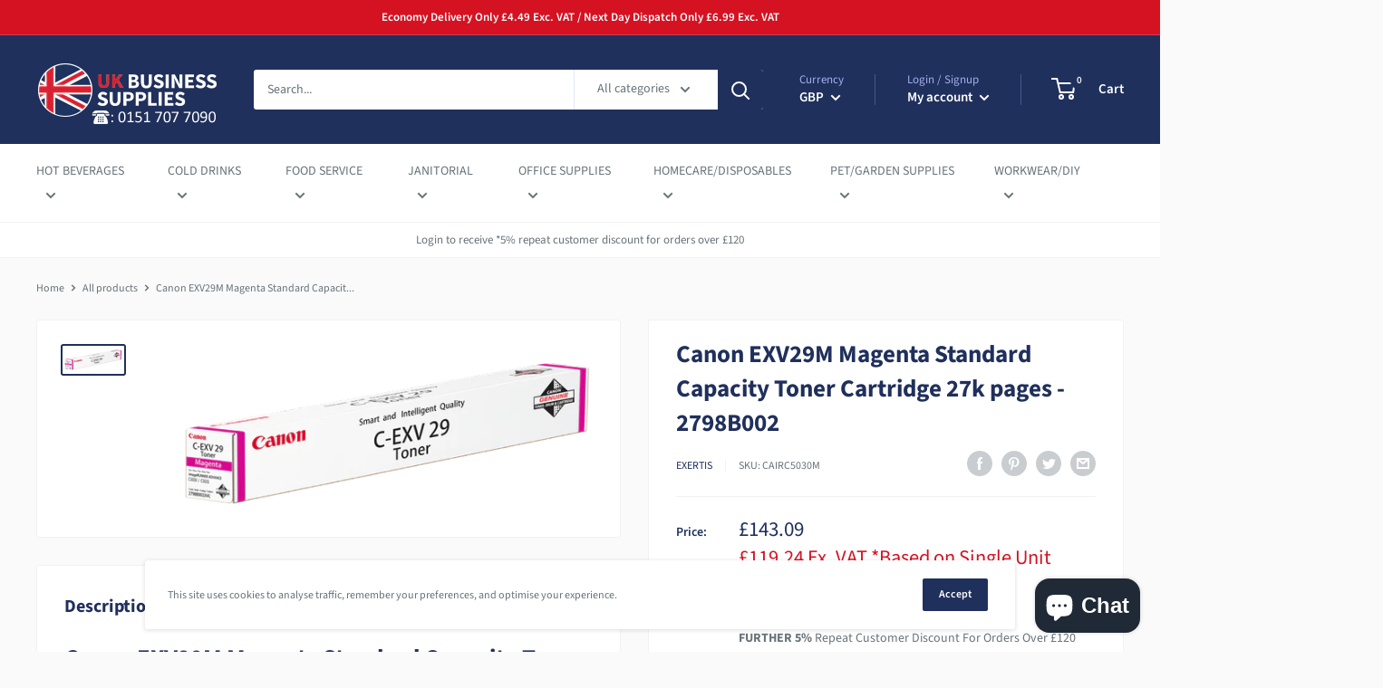

--- FILE ---
content_type: text/javascript
request_url: https://www.ukbusinesssupplies.co.uk/cdn/shop/t/7/assets/theme.min.js?v=92469659231118044011570180307
body_size: 22931
content:
function _classCallCheck(e,t){if(!(e instanceof t))throw new TypeError("Cannot call a class as a function")}var _createClass=function(){function e(e,t){for(var n=0;n<t.length;n++){var i=t[n];i.enumerable=i.enumerable||!1,i.configurable=!0,"value"in i&&(i.writable=!0),Object.defineProperty(e,i.key,i)}}return function(t,n,i){return n&&e(t.prototype,n),i&&e(t,i),t}}();!function(e){function t(i){if(n[i])return n[i].exports;var o=n[i]={i:i,l:!1,exports:{}};return e[i].call(o.exports,o,o.exports,t),o.l=!0,o.exports}var n={};return t.m=e,t.c=n,t.d=function(e,n,i){t.o(e,n)||Object.defineProperty(e,n,{configurable:!1,enumerable:!0,get:i})},t.n=function(e){var n=e&&e.__esModule?function(){return e["default"]}:function(){return e};return t.d(n,"a",n),n},t.o=function(e,t){return Object.prototype.hasOwnProperty.call(e,t)},t.p="",t(t.s=53)}([function(e,t,n){"use strict";Object.defineProperty(t,"__esModule",{value:!0});var i=function(){function e(){_classCallCheck(this,e)}return _createClass(e,null,[{key:"matchesBreakpoint",value:function(e){switch(e){case"phone":return window.matchMedia("screen and (max-width: 640px)").matches;case"tablet":return window.matchMedia("screen and (min-width: 641px) and (max-width: 1023px)").matches;case"tablet-and-up":return window.matchMedia("screen and (min-width: 641px)").matches;case"pocket":return window.matchMedia("screen and (max-width: 1023px)").matches;case"lap":return window.matchMedia("screen and (min-width: 1024px) and (max-width: 1279px)").matches;case"lap-and-up":return window.matchMedia("screen and (min-width: 1024px)").matches;case"desk":return window.matchMedia("screen and (min-width: 1280px)").matches;case"widescreen":return window.matchMedia("screen and (min-width: 1440px)").matches;case"supports-hover":return window.matchMedia("(-moz-touch-enabled: 0), (hover: hover)").matches}}},{key:"getCurrentBreakpoint",value:function(){return window.matchMedia("screen and (max-width: 640px)").matches?"phone":window.matchMedia("screen and (min-width: 641px) and (max-width: 1023px)").matches?"tablet":window.matchMedia("screen and (min-width: 1024px) and (max-width: 1279px)").matches?"lap":window.matchMedia("screen and (min-width: 1280px)").matches?"desk":void 0}}]),e}();t["default"]=i},function(e,t,n){"use strict";Object.defineProperty(t,"__esModule",{value:!0});var i=function(){function e(){_classCallCheck(this,e)}return _createClass(e,null,[{key:"formatMoney",value:function(e,t){function n(e,t){return null==e||e!==e?t:e}function i(e,t,i,o){if(t=n(t,2),i=n(i,","),o=n(o,"."),isNaN(e)||null==e)return 0;e=(e/100).toFixed(t);var a=e.split("."),r=a[0].replace(/(\d)(?=(\d\d\d)+(?!\d))/g,"$1"+i),s=a[1]?o+a[1]:"";return r+s}"string"==typeof e&&(e=e.replace(".",""));var o=/\{\{\s*(\w+)\s*\}\}/,a=t||"${{amount}}",r="";switch(a.match(o)[1]){case"amount":r=i(e,2);break;case"amount_no_decimals":r=i(e,0);break;case"amount_with_space_separator":r=i(e,2," ",".");break;case"amount_no_decimals_with_comma_separator":r=i(e,0,",",".");break;case"amount_no_decimals_with_space_separator":r=i(e,0," ");break;case"amount_with_comma_separator":r=i(e,2,".",",")}return a.indexOf("with_comma_separator")!==-1?a.replace(o,r).replace(",00",""):a.replace(o,r).replace(".00","")}},{key:"convertAll",value:function(e){var t=this,n={USD:{money_format:"${{amount}}",money_with_currency_format:"${{amount}} USD"},EUR:{money_format:"&euro;{{amount}}",money_with_currency_format:"&euro;{{amount}} EUR"},GBP:{money_format:"&pound;{{amount}}",money_with_currency_format:"&pound;{{amount}} GBP"},CAD:{money_format:"${{amount}}",money_with_currency_format:"${{amount}} CAD"},ALL:{money_format:"Lek {{amount}}",money_with_currency_format:"Lek {{amount}} ALL"},DZD:{money_format:"DA {{amount}}",money_with_currency_format:"DA {{amount}} DZD"},AOA:{money_format:"Kz{{amount}}",money_with_currency_format:"Kz{{amount}} AOA"},ARS:{money_format:"${{amount_with_comma_separator}}",money_with_currency_format:"${{amount_with_comma_separator}} ARS"},AMD:{money_format:"{{amount}} AMD",money_with_currency_format:"{{amount}} AMD"},AWG:{money_format:"Afl{{amount}}",money_with_currency_format:"Afl{{amount}} AWG"},AUD:{money_format:"${{amount}}",money_with_currency_format:"${{amount}} AUD"},BBD:{money_format:"${{amount}}",money_with_currency_format:"${{amount}} Bds"},AZN:{money_format:"m.{{amount}}",money_with_currency_format:"m.{{amount}} AZN"},BDT:{money_format:"Tk {{amount}}",money_with_currency_format:"Tk {{amount}} BDT"},BSD:{money_format:"BS${{amount}}",money_with_currency_format:"BS${{amount}} BSD"},BHD:{money_format:"{{amount}} BD",money_with_currency_format:"{{amount}} BHD"},BYR:{money_format:"Br {{amount}}",money_with_currency_format:"Br {{amount}} BYR"},BZD:{money_format:"BZ${{amount}}",money_with_currency_format:"BZ${{amount}} BZD"},BTN:{money_format:"Nu {{amount}}",money_with_currency_format:"Nu {{amount}} BTN"},BAM:{money_format:"KM {{amount_with_comma_separator}}",money_with_currency_format:"KM {{amount_with_comma_separator}} BAM"},BRL:{money_format:"R$ {{amount_with_comma_separator}}",money_with_currency_format:"R$ {{amount_with_comma_separator}} BRL"},BOB:{money_format:"Bs{{amount_with_comma_separator}}",money_with_currency_format:"Bs{{amount_with_comma_separator}} BOB"},BWP:{money_format:"P{{amount}}",money_with_currency_format:"P{{amount}} BWP"},BND:{money_format:"${{amount}}",money_with_currency_format:"${{amount}} BND"},BGN:{money_format:"{{amount}} Ð»Ð²",money_with_currency_format:"{{amount}} Ð»Ð² BGN"},MMK:{money_format:"K{{amount}}",money_with_currency_format:"K{{amount}} MMK"},KHR:{money_format:"KHR{{amount}}",money_with_currency_format:"KHR{{amount}}"},KYD:{money_format:"${{amount}}",money_with_currency_format:"${{amount}} KYD"},XAF:{money_format:"FCFA{{amount}}",money_with_currency_format:"FCFA{{amount}} XAF"},CLP:{money_format:"${{amount_no_decimals}}",money_with_currency_format:"${{amount_no_decimals}} CLP"},CNY:{money_format:"&#165;{{amount}}",money_with_currency_format:"&#165;{{amount}} CNY"},COP:{money_format:"${{amount_with_comma_separator}}",money_with_currency_format:"${{amount_with_comma_separator}} COP"},CRC:{money_format:"&#8353; {{amount_with_comma_separator}}",money_with_currency_format:"&#8353; {{amount_with_comma_separator}} CRC"},HRK:{money_format:"{{amount_with_comma_separator}} kn",money_with_currency_format:"{{amount_with_comma_separator}} kn HRK"},CZK:{money_format:"{{amount_with_comma_separator}} K&#269;",money_with_currency_format:"{{amount_with_comma_separator}} K&#269;"},DKK:{money_format:"{{amount_with_comma_separator}}",money_with_currency_format:"kr.{{amount_with_comma_separator}}"},DOP:{money_format:"RD$ {{amount}}",money_with_currency_format:"RD$ {{amount}}"},XCD:{money_format:"${{amount}}",money_with_currency_format:"EC${{amount}}"},EGP:{money_format:"LE {{amount}}",money_with_currency_format:"LE {{amount}} EGP"},ETB:{money_format:"Br{{amount}}",money_with_currency_format:"Br{{amount}} ETB"},XPF:{money_format:"{{amount_no_decimals_with_comma_separator}} XPF",money_with_currency_format:"{{amount_no_decimals_with_comma_separator}} XPF"},FJD:{money_format:"${{amount}}",money_with_currency_format:"FJ${{amount}}"},GMD:{money_format:"D {{amount}}",money_with_currency_format:"D {{amount}} GMD"},GHS:{money_format:"GH&#8373;{{amount}}",money_with_currency_format:"GH&#8373;{{amount}}"},GTQ:{money_format:"Q{{amount}}",money_with_currency_format:"{{amount}} GTQ"},GYD:{money_format:"G${{amount}}",money_with_currency_format:"${{amount}} GYD"},GEL:{money_format:"{{amount}} GEL",money_with_currency_format:"{{amount}} GEL"},HNL:{money_format:"L {{amount}}",money_with_currency_format:"L {{amount}} HNL"},HKD:{money_format:"${{amount}}",money_with_currency_format:"HK${{amount}}"},HUF:{money_format:"{{amount_no_decimals_with_comma_separator}}",money_with_currency_format:"{{amount_no_decimals_with_comma_separator}} Ft"},ISK:{money_format:"{{amount_no_decimals}} kr",money_with_currency_format:"{{amount_no_decimals}} kr ISK"},INR:{money_format:"Rs. {{amount}}",money_with_currency_format:"Rs. {{amount}}"},IDR:{money_format:"{{amount_with_comma_separator}}",money_with_currency_format:"Rp {{amount_with_comma_separator}}"},ILS:{money_format:"{{amount}} NIS",money_with_currency_format:"{{amount}} NIS"},JMD:{money_format:"${{amount}}",money_with_currency_format:"${{amount}} JMD"},JPY:{money_format:"&#165;{{amount_no_decimals}}",money_with_currency_format:"&#165;{{amount_no_decimals}} JPY"},JEP:{money_format:"&pound;{{amount}}",money_with_currency_format:"&pound;{{amount}} JEP"},JOD:{money_format:"{{amount}} JD",money_with_currency_format:"{{amount}} JOD"},KZT:{money_format:"{{amount}} KZT",money_with_currency_format:"{{amount}} KZT"},KES:{money_format:"KSh{{amount}}",money_with_currency_format:"KSh{{amount}}"},KWD:{money_format:"{{amount}} KD",money_with_currency_format:"{{amount}} KWD"},KGS:{money_format:"Ð»Ð²{{amount}}",money_with_currency_format:"Ð»Ð²{{amount}}"},LVL:{money_format:"Ls {{amount}}",money_with_currency_format:"Ls {{amount}} LVL"},LBP:{money_format:"L&pound;{{amount}}",money_with_currency_format:"L&pound;{{amount}} LBP"},LTL:{money_format:"{{amount}} Lt",money_with_currency_format:"{{amount}} Lt"},MGA:{money_format:"Ar {{amount}}",money_with_currency_format:"Ar {{amount}} MGA"},MKD:{money_format:"Ð´ÐµÐ½ {{amount}}",money_with_currency_format:"Ð´ÐµÐ½ {{amount}} MKD"},MOP:{money_format:"MOP${{amount}}",money_with_currency_format:"MOP${{amount}}"},MVR:{money_format:"Rf{{amount}}",money_with_currency_format:"Rf{{amount}} MRf"},MXN:{money_format:"$ {{amount}}",money_with_currency_format:"$ {{amount}} MXN"},MYR:{money_format:"RM{{amount}} MYR",money_with_currency_format:"RM{{amount}} MYR"},MUR:{money_format:"Rs {{amount}}",money_with_currency_format:"Rs {{amount}} MUR"},MDL:{money_format:"{{amount}} MDL",money_with_currency_format:"{{amount}} MDL"},MAD:{money_format:"{{amount}} dh",money_with_currency_format:"Dh {{amount}} MAD"},MNT:{money_format:"{{amount_no_decimals}} &#8366",money_with_currency_format:"{{amount_no_decimals}} MNT"},MZN:{money_format:"{{amount}} Mt",money_with_currency_format:"Mt {{amount}} MZN"},NAD:{money_format:"N${{amount}}",money_with_currency_format:"N${{amount}} NAD"},NPR:{money_format:"Rs{{amount}}",money_with_currency_format:"Rs{{amount}} NPR"},ANG:{money_format:"&fnof;{{amount}}",money_with_currency_format:"{{amount}} NA&fnof;"},NZD:{money_format:"${{amount}}",money_with_currency_format:"${{amount}} NZD"},NIO:{money_format:"C${{amount}}",money_with_currency_format:"C${{amount}} NIO"},NGN:{money_format:"&#8358;{{amount}}",money_with_currency_format:"&#8358;{{amount}} NGN"},NOK:{money_format:"kr {{amount_with_comma_separator}}",money_with_currency_format:"kr {{amount_with_comma_separator}} NOK"},OMR:{money_format:"{{amount_with_comma_separator}} OMR",money_with_currency_format:"{{amount_with_comma_separator}} OMR"},PKR:{money_format:"Rs.{{amount}}",money_with_currency_format:"Rs.{{amount}} PKR"},PGK:{money_format:"K {{amount}}",money_with_currency_format:"K {{amount}} PGK"},PYG:{money_format:"Gs. {{amount_no_decimals_with_comma_separator}}",money_with_currency_format:"Gs. {{amount_no_decimals_with_comma_separator}} PYG"},PEN:{money_format:"S/. {{amount}}",money_with_currency_format:"S/. {{amount}} PEN"},PHP:{money_format:"&#8369;{{amount}}",money_with_currency_format:"&#8369;{{amount}} PHP"},PLN:{money_format:"{{amount_with_comma_separator}} zl",money_with_currency_format:"{{amount_with_comma_separator}} zl PLN"},QAR:{money_format:"QAR {{amount_with_comma_separator}}",money_with_currency_format:"QAR {{amount_with_comma_separator}}"},RON:{money_format:"{{amount_with_comma_separator}} lei",money_with_currency_format:"{{amount_with_comma_separator}} lei RON"},RUB:{money_format:"&#1088;&#1091;&#1073;{{amount_with_comma_separator}}",money_with_currency_format:"&#1088;&#1091;&#1073;{{amount_with_comma_separator}} RUB"},RWF:{money_format:"{{amount_no_decimals}} RF",money_with_currency_format:"{{amount_no_decimals}} RWF"},WST:{money_format:"WS$ {{amount}}",money_with_currency_format:"WS$ {{amount}} WST"},SAR:{money_format:"{{amount}} SR",money_with_currency_format:"{{amount}} SAR"},STD:{money_format:"Db {{amount}}",money_with_currency_format:"Db {{amount}} STD"},RSD:{money_format:"{{amount}} RSD",money_with_currency_format:"{{amount}} RSD"},SCR:{money_format:"Rs {{amount}}",money_with_currency_format:"Rs {{amount}} SCR"},SGD:{money_format:"${{amount}}",money_with_currency_format:"${{amount}} SGD"},SYP:{money_format:"S&pound;{{amount}}",money_with_currency_format:"S&pound;{{amount}} SYP"},ZAR:{money_format:"R {{amount}}",money_with_currency_format:"R {{amount}} ZAR"},KRW:{money_format:"&#8361;{{amount_no_decimals}}",money_with_currency_format:"&#8361;{{amount_no_decimals}} KRW"},LKR:{money_format:"Rs {{amount}}",money_with_currency_format:"Rs {{amount}} LKR"},SEK:{money_format:"{{amount_no_decimals}} kr",money_with_currency_format:"{{amount_no_decimals}} kr SEK"},CHF:{money_format:"{{amount}} CHF",money_with_currency_format:"{{amount}} CHF"},TWD:{money_format:"${{amount}}",money_with_currency_format:"${{amount}} TWD"},THB:{money_format:"{{amount}} &#xe3f;",money_with_currency_format:"{{amount}} &#xe3f; THB"},TZS:{money_format:"{{amount}} TZS",money_with_currency_format:"{{amount}} TZS"},TTD:{money_format:"${{amount}}",money_with_currency_format:"${{amount}} TTD"},TND:{money_format:"{{amount}}",money_with_currency_format:"{{amount}} DT"},TRY:{money_format:"{{amount}}TL",money_with_currency_format:"{{amount}}TL"},UGX:{money_format:"Ush {{amount_no_decimals}}",money_with_currency_format:"Ush {{amount_no_decimals}} UGX"},UAH:{money_format:"₴{{amount}}",money_with_currency_format:"{{amount}} UAH"},AED:{money_format:"Dhs. {{amount}}",money_with_currency_format:"Dhs. {{amount}} AED"},UYU:{money_format:"${{amount_with_comma_separator}}",money_with_currency_format:"${{amount_with_comma_separator}} UYU"},VUV:{money_format:"{{amount}} VT",money_with_currency_format:"{{amount}} VT"},VEF:{money_format:"Bs. {{amount_with_comma_separator}}",money_with_currency_format:"Bs. {{amount_with_comma_separator}} VEF"},VND:{money_format:"{{amount_no_decimals_with_comma_separator}}&#8363;",money_with_currency_format:"{{amount_no_decimals_with_comma_separator}} VND"},XBT:{money_format:"{{amount_no_decimals}} BTC",money_with_currency_format:"{{amount_no_decimals}} BTC"},XOF:{money_format:"CFA{{amount}}",money_with_currency_format:"CFA{{amount}} XOF"},ZMW:{money_format:"K{{amount_no_decimals_with_comma_separator}}",money_with_currency_format:"ZMW{{amount_no_decimals_with_comma_separator}}"}},i=window.theme.shopCurrency,o=document.querySelector(".currency-selector").value;(e||document).querySelectorAll("[data-money-convertible]").forEach(function(e){if(e.hasAttribute("data-currency-"+i)||e.setAttribute("data-currency-"+i,e.innerHTML),e.getAttribute("data-currency")!==o){var a=e.getAttribute("data-currency-"+i);if(e.hasAttribute("data-currency-"+o))e.innerHTML=e.getAttribute("data-currency-"+o);else{var r=n[o][window.theme.currencyConversionMoneyFormat]||"{{amount}}";window.theme.moneyFormat.indexOf("with_comma_separator")!==-1&&(a=a.replace(/[,.]/g,function(e){return","===e?".":","}));var s=window.Currency.convert(100*parseFloat(a.replace(/^[^0-9]+|[^0-9.]/g,"",""),10),i,o);window.theme.currencyConversionRoundAmounts&&(s=100*Math.round(s/100));var l=t.formatMoney(s,r);e.innerHTML=l,e.setAttribute("data-currency-"+o,l)}e.setAttribute("data-currency",o)}}),localStorage.setItem("currency",o)}}]),e}();t["default"]=i},function(e,t,n){"use strict";Object.defineProperty(t,"__esModule",{value:!0});var i=function(){function e(){_classCallCheck(this,e)}return _createClass(e,null,[{key:"serialize",value:function(t){function n(e,t){var i=e.lastIndexOf("[");if(i===-1){var o={};return o[e]=t,o}var a=e.substr(0,i),r={};return r[e.substring(i+1,e.length-1)]=t,n(a,r)}for(var i={},o=0,a=t.elements.length;o<a;o++){var r=t.elements[o];if(""!==r.name&&!r.disabled&&r.name&&!r.disabled&&(r.checked||/select|textarea/i.test(r.nodeName)||/hidden|text|search|tel|url|email|password|datetime|date|month|week|time|datetime-local|number|range|color/i.test(r.type))){var s=n(r.name,r.value);i=e.extend(i,s)}}return i}},{key:"extend",value:function(){for(var t={},n=0,i=function(n){for(var i in n)n.hasOwnProperty(i)&&("[object Object]"===Object.prototype.toString.call(n[i])?t[i]=e.extend(t[i],n[i]):t[i]=n[i])};n<arguments.length;n++)i(arguments[n]);return t}}]),e}();t["default"]=i},function(e,t,n){"use strict";Object.defineProperty(t,"__esModule",{value:!0});var i=function(){function e(){_classCallCheck(this,e)}return _createClass(e,null,[{key:"getSiblings",value:function(e,t){for(var n=arguments.length>2&&void 0!==arguments[2]&&arguments[2],i=[],o=e;o=o.previousElementSibling;)t&&!o.matches(t)||i.push(o);for(n&&i.push(e),o=e;o=o.nextElementSibling;)t&&!o.matches(t)||i.push(o);return i}}]),e}();t["default"]=i},function(e,t,n){"use strict";Object.defineProperty(t,"__esModule",{value:!0});var i=n(10),o=n(17),a=n(19),r=n(18),s=n(0),l=function(){function e(t){var n=this;if(_classCallCheck(this,e),this.element=t,this.delegateElement=new domDelegate.Delegate(this.element),this.options=JSON.parse(this.element.getAttribute("data-section-settings")),this._createCarousel(),this._initShopifyReviews(),this.options.isQuickView&&this.options.showPaymentButton&&window.Shopify.PaymentButton&&Shopify.PaymentButton.init(),this.productVariants=new r["default"](this.element,this.options),this.options.showShippingEstimator&&(this.shippingEstimator=new i["default"](this.element.querySelector(".shipping-estimator"),{singleProduct:!0})),this.options.showQuantitySelector&&(this.quantityPicker=new a["default"](this.element.querySelector('select[name="quantity"]'))),this.options.enableImageZoom){this.driftObjects=[];var l=this.element.querySelector(".product__zoom-wrapper");s["default"].matchesBreakpoint("supports-hover")&&this.element.querySelectorAll(".product-gallery__image").forEach(function(e){n.driftObjects.push(new Drift(e,{containInline:"outside"===n.options.zoomEffect,inlinePane:window.innerWidth<1024||"outside"!==n.options.zoomEffect,hoverBoundingBox:"outside"===n.options.zoomEffect,handleTouch:!1,inlineOffsetY:window.innerWidth<1024?-85:0,paneContainer:l}))})}var c=this.element.querySelector(".product-block-list__item--info .card");c&&(this.element.querySelector(".product-block-list__wrapper").style.minHeight=c.clientHeight+"px",this.options.infoOverflowScroll&&(this.infoOverflowScroller=new o["default"](c,{offsetTop:document.documentElement.style.getPropertyValue("--header-is-sticky")*parseInt(document.documentElement.style.getPropertyValue("--header-height")+30),offsetBottom:30}))),this._attachListeners()}return _createClass(e,[{key:"onUnload",value:function(){this.productVariants.destroy(),this.flickityInstance&&this.flickityInstance.destroy(),this.options.showShippingEstimator&&this.shippingEstimator.destroy(),this.options.infoOverflowScroll&&this.infoOverflowScroller.destroy(),this.options.enableImageZoom&&(this.driftObjects.forEach(function(e){e.destroy()}),document.querySelectorAll(".drift-bounding-box, .drift-zoom-pane").forEach(function(e){e.remove()})),this.delegateElement.off(),this.element.removeEventListener("variant:changed",this._onVariantChangedListener)}},{key:"_attachListeners",value:function(){this._onVariantChangedListener=this._onVariantChanged.bind(this),this.element.addEventListener("variant:changed",this._onVariantChangedListener)}},{key:"_initShopifyReviews",value:function(){var e=this;Shopify.designMode&&window.SPR&&(window.SPR.initDomEls(),window.SPR.loadBadges(),window.SPR.loadProducts()),window.SPRCallbacks={},window.SPRCallbacks.onFormSuccess=function(){e.element.querySelector("#shopify-product-reviews .spr-form").classList.add("spr-form-submitted")},this.options.isQuickView&&window.SPR&&(window.SPR.initDomEls(),window.SPR.loadBadges(),this.options.showPaymentButton&&window.Shopify.PaymentButton&&Shopify.PaymentButton.init())}},{key:"_createCarousel",value:function(){var e=this;if(this.productGalleryElement=this.element.querySelector(".product-gallery__carousel"),this.productGalleryCellsElements=this.productGalleryElement?this.productGalleryElement.querySelectorAll(".product-gallery__carousel-item"):[],this.productGalleryElement&&parseInt(this.productGalleryElement.getAttribute("data-image-count"))>1){var t=[].slice.call(this.productGalleryCellsElements).filter(function(e){return!e.classList.contains("is-filtered")}),n=0;t.forEach(function(t,i){t.getAttribute("data-image-id")===e.productGalleryElement.getAttribute("data-initial-image-id")&&(n=i)}),this.flickityInstance=new Flickity(this.productGalleryElement,{prevNextButtons:!1,pageDots:!1,adaptiveHeight:!0,fade:"fade"===this.options.galleryTransitionEffect,cellSelector:".product-gallery__carousel-item:not(.is-filtered)",initialIndex:n})}this.productThumbnailsListElement=this.element.querySelector(".product-gallery__thumbnail-list"),this.productThumbnailsListElement&&this.flickityInstance&&(this.productThumbnailsCellsElements=this.productThumbnailsListElement.querySelectorAll(".product-gallery__thumbnail"),this.delegateElement.on("click",".product-gallery__thumbnail",this._onThumbnailClicked.bind(this)),this.flickityInstance.on("select",this._onGallerySlideChanged.bind(this)),this._onGallerySlideChanged(!1))}},{key:"_onGallerySlideChanged",value:function(){var e=this,t=!(arguments.length>0&&void 0!==arguments[0])||arguments[0],n=null,i=null;if(this.productThumbnailsCellsElements.forEach(function(t){t.classList.contains("is-nav-selected")&&(n=t),t.getAttribute("data-image-id")===e.flickityInstance.selectedElement.getAttribute("data-image-id")&&(i=t)}),n.classList.remove("is-nav-selected"),i.classList.add("is-nav-selected"),s["default"].matchesBreakpoint("pocket")){var o=i.offsetLeft-(this.productThumbnailsListElement.parentNode.clientWidth-i.clientWidth)/2;this.productThumbnailsListElement.parentNode.scrollTo({left:o,behavior:t?"smooth":"auto"})}else{var a=i.offsetTop-(this.productThumbnailsListElement.clientHeight-i.clientHeight)/2;this.productThumbnailsListElement.scrollTo({top:a,behavior:t?"smooth":"auto"})}}},{key:"_onThumbnailClicked",value:function(e,t){t.hasAttribute("data-media-position")?this.flickityInstance.selectCell('[data-media-position="'+t.getAttribute("data-media-position")+'"]'):this.flickityInstance.selectCell('[data-image-id="'+t.getAttribute("data-image-id")+'"]')}},{key:"_onVariantChanged",value:function(e){var t=this,n=e.detail.variant,i=!1;fastdom.mutate(function(){t.productGalleryCellsElements.forEach(function(e,o){if(e.hasAttribute("data-group-name")){var a=e.getAttribute("data-group-name");t.options.productOptions.forEach(function(i,r){i.toLowerCase()===a&&(n["option"+(r+1)].toLowerCase()===e.getAttribute("data-group-value")||n.featured_image&&n.featured_image.id===parseInt(e.getAttribute("data-image-id"))?(e.classList.remove("is-filtered"),t.productThumbnailsCellsElements[o].classList.remove("is-filtered")):(e.classList.add("is-filtered"),t.productThumbnailsCellsElements[o].classList.add("is-filtered")))}),i=!0}}),i&&(t.flickityInstance.deactivate(),t.flickityInstance.activate()),n&&n.featured_image&&t.flickityInstance.selectCell('[data-image-id="'+n.featured_image.id+'"]')})}}]),e}();t["default"]=l},function(e,t,n){"use strict";Object.defineProperty(t,"__esModule",{value:!0});var i={},o=function(){function e(){_classCallCheck(this,e)}return _createClass(e,null,[{key:"slideUp",value:function(e,t){var n=arguments.length>2&&void 0!==arguments[2]?arguments[2]:"height";e.style[n]=e.scrollHeight+"px",e.offsetHeight,e.style[n]=0,i[e.id]&&(e.removeEventListener("transitionend",i[e.id]),delete i[e.id]);var o=function a(n){"height"===n.propertyName&&(e.removeEventListener("transitionend",a),(t||function(){})())};e.addEventListener("transitionend",o)}},{key:"slideDown",value:function(e,t){var n=arguments.length>2&&void 0!==arguments[2]?arguments[2]:"height";e.style[n]=e.scrollHeight+"px";var o=function a(o){if(o.propertyName===n){var r="auto";"max-height"===n&&(r="none"),e.style[n]=r,e.removeEventListener("transitionend",a),delete i[e.id],(t||function(){})()}};e.addEventListener("transitionend",o),i[e.id]=o}}]),e}();t["default"]=o},function(e,t,n){"use strict";Object.defineProperty(t,"__esModule",{value:!0});var i=function(){function e(t){_classCallCheck(this,e),this.element=t,this.delegateElement=new domDelegate.Delegate(this.element),this._attachListeners(),this.recalculateSwatches()}return _createClass(e,[{key:"destroy",value:function(){this.delegateElement.off(),window.removeEventListener("resize",this._recalculateSwatchesListener)}},{key:"recalculateSwatches",value:function(){var e=this;fastdom.measure(function(){e.element.querySelectorAll(".product-item__swatch-list").forEach(function(e){var t=e.clientWidth,n=parseInt(Math.min(t,200)),i=Math.floor(n/30);fastdom.mutate(function(){var t=e.querySelectorAll(".color-swatch");t.forEach(function(e,n){e.classList.remove("color-swatch--view-more"),i===n+1&&i!==t.length&&e.classList.add("color-swatch--view-more")})})})})}},{key:"_attachListeners",value:function(){this._recalculateSwatchesListener=this.recalculateSwatches.bind(this),this.delegateElement.on("change",".product-item__swatch-list .color-swatch__radio",this._colorChanged.bind(this)),window.addEventListener("resize",this._recalculateSwatchesListener)}},{key:"_colorChanged",value:function(e,t){var n=t.closest(".product-item"),i=t.getAttribute("data-variant-url");n.querySelector(".product-item__image-wrapper").setAttribute("href",i),n.querySelector(".product-item__title").setAttribute("href",i);var o=n.querySelector(".product-item__primary-image");if(t.hasAttribute("data-image-url")&&t.getAttribute("data-image-id")!==o.getAttribute("data-image-id")){var a=document.createElement("img");a.className="product-item__primary-image lazyload image--fade-in",a.setAttribute("data-image-id",t.getAttribute("data-image-id")),a.setAttribute("data-src",t.getAttribute("data-image-url")),a.setAttribute("data-widths",t.getAttribute("data-image-widths")),a.setAttribute("data-sizes","auto"),o.parentNode.style.paddingBottom=100/a.getAttribute("data-image-aspect-ratio")+"%",o.parentNode.replaceChild(a,o)}}}]),e}();t["default"]=i},function(e,t,n){"use strict";Object.defineProperty(t,"__esModule",{value:!0});var i=n(0),o=function(){function e(t){var n=arguments.length>1&&void 0!==arguments[1]?arguments[1]:{};_classCallCheck(this,e),this.id=t,this.delegateRoot=new domDelegate.Delegate(document.documentElement),this.isOpen=!1,this.togglerElement=document.querySelector('[data-action="open-value-picker"][aria-controls="'+this.id+'"]'),this.onSelect=n.onValueSelect||function(){},this._attachListeners()}return _createClass(e,[{key:"destroy",value:function(){this.delegateRoot.off()}},{key:"_attachListeners",value:function(){this.delegateRoot.on("click",'[data-action="open-value-picker"][aria-controls="'+this.id+'"]',this._toggle.bind(this)),this.delegateRoot.on("click",'[data-action="close-value-picker"][aria-controls="'+this.id+'"]',this._toggle.bind(this)),this.delegateRoot.on("click","#"+this.id+' [data-action="select-value"]',this._selectValue.bind(this)),this.delegateRoot.on("click",this._detectOutsideClick.bind(this),!0)}},{key:"_toggle",value:function(e){this.isOpen?this._close(e):this._open(e)}},{key:"_open",value:function(e){if(document.querySelector('[data-action="open-value-picker"][aria-controls="'+this.id+'"]').setAttribute("aria-expanded","true"),document.getElementById(this.id).setAttribute("aria-hidden","false"),i["default"].matchesBreakpoint("phone")){var t=document.getElementById("shopify-section-header");t.style.zIndex="3"}this.isOpen=!0}},{key:"_close",value:function(e){document.querySelector('[data-action="open-value-picker"][aria-controls="'+this.id+'"]').setAttribute("aria-expanded","false"),document.getElementById(this.id).setAttribute("aria-hidden","true");var t=document.getElementById("shopify-section-header");t.style.zIndex="",this.isOpen=!1}},{key:"_selectValue",value:function(e,t){this.onSelect(t.getAttribute("data-value")),this._close()}},{key:"_detectOutsideClick",value:function(e){this.isOpen&&this.togglerElement!==e.target&&!this.togglerElement.contains(e.target)&&!e.target.closest(".value-picker__inner")&&this.isOpen&&this._close(e)}}]),e}();t["default"]=o},function(e,t,n){"use strict";Object.defineProperty(t,"__esModule",{value:!0});var i=function(){function e(){_classCallCheck(this,e)}return _createClass(e,null,[{key:"trapFocus",value:function(e,t){this.listeners=this.listeners||{};var n=e.querySelector("[autofocus]")||e;e.setAttribute("tabindex","-1"),n.focus(),this.listeners[t]=function(t){e===t.target||e.contains(t.target)||n.focus()},document.addEventListener("focusin",this.listeners[t])}},{key:"removeTrapFocus",value:function(e,t){e&&e.removeAttribute("tabindex"),document.removeEventListener("focusin",this.listeners[t])}},{key:"clearTrapFocus",value:function(){for(var e in this.listeners)this.listeners.hasOwnProperty(e)&&document.removeEventListener("focusin",this.listeners[e]);this.listeners={}}}]),e}();t["default"]=i},function(e,t,n){"use strict";Object.defineProperty(t,"__esModule",{value:!0});var i=function(){function e(t,n){_classCallCheck(this,e),this.countrySelect=t,this.provinceSelect=n,this.countrySelect&&this.provinceSelect&&(this._attachListeners(),this._initSelectors())}return _createClass(e,[{key:"destroy",value:function(){this.countrySelect&&this.countrySelect.removeEventListener("change",this._onCountryChangedListener)}},{key:"_initSelectors",value:function(){var e=this.countrySelect.getAttribute("data-default");if(e){for(var t=0;t!==this.countrySelect.options.length;++t)if(this.countrySelect.options[t].text===e){this.countrySelect.selectedIndex=t;break}}else this.countrySelect.selectedIndex=0;var n=new Event("change",{bubbles:!0});this.countrySelect.dispatchEvent(n);var i=this.provinceSelect.getAttribute("data-default");i&&(this.provinceSelect.value=i)}},{key:"_attachListeners",value:function(){this._onCountryChangedListener=this._onCountryChanged.bind(this),this.countrySelect.addEventListener("change",this._onCountryChangedListener)}},{key:"_onCountryChanged",value:function(){var e=this,t=this.countrySelect.options[this.countrySelect.selectedIndex];if(t){var n=JSON.parse(t.getAttribute("data-provinces")||"[]");if(this.provinceSelect.innerHTML="",0===n.length)return void(this.provinceSelect.closest(".form__input-wrapper").style.display="none");n.forEach(function(t){e.provinceSelect.options.add(new Option(t[1],t[0]))}),this.provinceSelect.closest(".form__input-wrapper").style.display="block"}}}]),e}();t["default"]=i},function(e,t,n){"use strict";Object.defineProperty(t,"__esModule",{value:!0});var i=n(9),o=n(1),a=n(2),r=function(){function e(t,n){_classCallCheck(this,e),this.element=t,this.delegateElement=new domDelegate.Delegate(this.element),this.options=n,this.countrySelector=new i["default"](this.element.querySelector('[name="country"]'),this.element.querySelector('[name="province"]')),this._attachListeners()}return _createClass(e,[{key:"destroy",value:function(){this.delegateElement.off("click"),this.countrySelector.destroy()}},{key:"_attachListeners",value:function(){this.delegateElement.on("click",'[data-action="estimate-shipping"]',this._fetchRates.bind(this))}},{key:"_fetchRates",value:function(){document.dispatchEvent(new CustomEvent("theme:loading:start")),this.options.singleProduct?this._fetchRatesForProduct():this._fetchRatesForCart()}},{key:"_fetchRatesForCart",value:function(){var e=this,t=this.element.querySelector('[name="country"]').value,n=this.element.querySelector('[name="province"]').value,i=this.element.querySelector('[name="zip"]').value;fetch(window.theme.localeRootUrl+"/cart/shipping_rates.json?shipping_address[zip]="+i+"&shipping_address[country]="+t+"&shipping_address[province]="+n,{credentials:"same-origin",method:"GET"}).then(function(t){document.dispatchEvent(new CustomEvent("theme:loading:end")),t.json().then(function(n){
e._formatResults(t.ok,n)})})}},{key:"_fetchRatesForProduct",value:function(){var e=this,t=this._getCookie("cart"),n="temp-cart-cookie___"+Date.now()+parseInt(1e3*Math.random()),i="fake-cart-cookie___"+Date.now()+parseInt(1e3*Math.random());if(t||(this._updateCartCookie(n),t=this._getCookie("cart")),!(t.length<32)){this._updateCartCookie(i);var o=document.querySelector('form[action*="/cart/add"]');fetch(window.theme.localeRootUrl+"/cart/add.js",{body:JSON.stringify(a["default"].serialize(o)),credentials:"same-origin",headers:{"Content-Type":"application/json","X-Requested-With":"XMLHttpRequest"},method:"POST"}).then(function(n){n.json().then(function(){var n=e.element.querySelector('[name="country"]').value,i=e.element.querySelector('[name="province"]').value,o=e.element.querySelector('[name="zip"]').value;fetch(window.theme.localeRootUrl+"/cart/shipping_rates.json?shipping_address[zip]="+o+"&shipping_address[country]="+n+"&shipping_address[province]="+i,{credentials:"same-origin",method:"GET"}).then(function(n){document.dispatchEvent(new CustomEvent("theme:loading:end")),n.json().then(function(t){e._formatResults(n.ok,t)}),e._updateCartCookie(t)})["catch"](function(){e._updateCartCookie(t)})})["catch"](function(){e._updateCartCookie(t),document.dispatchEvent(new CustomEvent("theme:loading:end"))})})}}},{key:"_formatResults",value:function(e,t){var n=this.element.querySelector(".shipping-estimator__results");if(n.innerHTML="",e){var i=t.shipping_rates;if(0===i.length)n.innerHTML="<p>"+window.languages.shippingEstimatorNoResults+"</p>";else{1===i.length?n.innerHTML="<p>"+window.languages.shippingEstimatorOneResult+"</p>":n.innerHTML="<p>"+window.languages.shippingEstimatorMultipleResults.replace("{{count}}",i.length)+"</p>";var a="";i.forEach(function(e){a+="<li>"+e.name+": "+o["default"].formatMoney(e.price,window.theme.moneyFormat)+"</li>"}),n.innerHTML+="<ul>"+a+"</ul>"}}else{n.innerHTML="<p>"+window.languages.shippingEstimatorErrors+"</p>";var r="";Object.keys(t).forEach(function(e){r+='<li class="alert__list-item">'+e+" "+t[e]+"</li>"}),n.innerHTML+="<ul>"+r+"</ul>"}n.style.display="block"}},{key:"_getCookie",value:function(e){var t="; "+document.cookie,n=t.split("; "+e+"=");if(2===n.length)return n.pop().split(";").shift()}},{key:"_updateCartCookie",value:function(e){var t=new Date;t.setTime(t.getTime()+12096e5),document.cookie="cart="+e+"; expires="+t.toUTCString()+"; path=/"}}]),e}();t["default"]=r},function(e,t,n){"use strict";Object.defineProperty(t,"__esModule",{value:!0});var i=n(0),o=n(1),a=function(){function e(t,n){_classCallCheck(this,e),this.element=t,this.delegateElement=new domDelegate.Delegate(this.element),this.delegateRoot=new domDelegate.Delegate(document.documentElement),this.options=n,this.miniCartElement=this.element.querySelector(".mini-cart"),this.isMiniCartOpen=!1,"cart"!==window.theme.template&&this.miniCartElement&&(this.miniCartToggleElement=this.element.querySelector('[aria-controls="'+this.miniCartElement.id+'"]'),this._checkMiniCartScrollability()),this.itemCount=window.theme.cartCount,this._attachListeners()}return _createClass(e,[{key:"destroy",value:function(){this.delegateElement.off(),this.delegateRoot.off(),window.removeEventListener("resize",this._calculateMiniCartHeightListener)}},{key:"_attachListeners",value:function(){this._calculateMiniCartHeightListener=this._calculateMiniCartHeight.bind(this),"cart"!==window.theme.template&&"page"!==window.theme.cartType&&(this.delegateElement.on("click",'[data-action="toggle-mini-cart"]',this._toggleMiniCart.bind(this)),this.delegateRoot.on("click",this._onClick.bind(this)),window.addEventListener("resize",this._calculateMiniCartHeightListener)),this.delegateRoot.on("click",'[data-action="decrease-quantity"]',this._updateQuantity.bind(this)),this.delegateRoot.on("click",'[data-action="increase-quantity"]',this._updateQuantity.bind(this)),this.delegateRoot.on("change",".quantity-selector__value",this._updateQuantity.bind(this)),this.delegateRoot.on("keyup",".quantity-selector__value",this._updateQuantitySize.bind(this)),this.delegateRoot.on("product:added",this._onProductAdded.bind(this)),this.delegateRoot.on("cart:refresh",this._onCartRefresh.bind(this))}},{key:"_toggleMiniCart",value:function(e){e&&e.preventDefault(),this.isMiniCartOpen?this._closeMiniCart():this._openMiniCart()}},{key:"_openMiniCart",value:function(){this.miniCartToggleElement.setAttribute("aria-expanded","true"),"phone"===i["default"].getCurrentBreakpoint()&&this.miniCartToggleElement.querySelector(".header__cart-icon").setAttribute("aria-expanded","true"),this.miniCartElement.setAttribute("aria-hidden","false"),this.isMiniCartOpen=!0,this._calculateMiniCartHeight()}},{key:"_closeMiniCart",value:function(){this.miniCartToggleElement.setAttribute("aria-expanded","false"),"phone"===i["default"].getCurrentBreakpoint()&&(this.miniCartToggleElement.querySelector(".header__cart-icon").setAttribute("aria-expanded","false"),this.miniCartElement.style.maxHeight=""),this.miniCartElement.setAttribute("aria-hidden","true"),this.isMiniCartOpen=!1}},{key:"_calculateMiniCartHeight",value:function(){if("phone"===i["default"].getCurrentBreakpoint())if(this.isMiniCartOpen){var e=window.innerHeight-document.querySelector(".header").getBoundingClientRect().bottom;this.miniCartElement.style.maxHeight=e+"px";var t=this.miniCartElement.querySelector(".mini-cart__content"),n=this.miniCartElement.querySelector(".mini-cart__recap");n&&(t.style.maxHeight=e-n.clientHeight+"px")}else this.miniCartElement.style.maxHeight="",this.miniCartElement.querySelector(".mini-cart__content").style.maxHeight="";else this.miniCartElement.style.maxHeight="",this.miniCartElement.querySelector(".mini-cart__content").style.maxHeight=""}},{key:"_updateQuantity",value:function(e,t){var n=this,i=1;i="INPUT"===t.tagName?parseInt(t.value):parseInt(t.getAttribute("data-quantity")),document.dispatchEvent(new CustomEvent("theme:loading:start")),fetch(window.theme.localeRootUrl+"/cart/change.js",{body:JSON.stringify({id:t.getAttribute("data-line-id"),quantity:i}),credentials:"same-origin",method:"POST",headers:{"Content-Type":"application/json","X-Requested-With":"XMLHttpRequest"}}).then(function(e){e.json().then(function(e){n.itemCount=e.item_count,n._rerender(!1).then(function(){document.dispatchEvent(new CustomEvent("theme:loading:end"))})})}),e.preventDefault()}},{key:"_updateQuantitySize",value:function(e,t){t.setAttribute("size",Math.max(t.value.length,2))}},{key:"_rerender",value:function(){var e=this,t=!(arguments.length>0&&void 0!==arguments[0])||arguments[0],n="";return n="cart"!==window.theme.template?window.theme.localeRootUrl+"/cart?view=mini-cart&timestamp="+Date.now():window.theme.localeRootUrl+"/cart?timestamp="+Date.now(),fetch(n,{credentials:"same-origin",method:"GET"}).then(function(n){e.element.querySelector(".header__cart-count").textContent=e.itemCount,"cart"!==window.theme.template?n.text().then(function(t){var n=document.createElement("div");n.innerHTML=t;var i=e.miniCartElement.querySelector(".mini-cart__line-item-list"),o=null;i&&(o=i.scrollTop),e.miniCartElement.innerHTML=n.querySelector(".mini-cart").innerHTML;var a=e.miniCartElement.querySelector(".mini-cart__line-item-list");a&&null!==o&&(a.scrollTop=o),e._checkMiniCartScrollability(),e._calculateMiniCartHeight(),e.element.dispatchEvent(new CustomEvent("cart:rerendered"))}):n.text().then(function(n){var i=document.createElement("div");i.innerHTML=n;var o=document.querySelector('[data-section-type="cart"]');o.innerHTML=i.querySelector('[data-section-type="cart"]').innerHTML,t&&window.scrollTo({top:0,behavior:"smooth"}),window.SPR&&(window.SPR.initDomEls(),window.SPR.loadBadges()),e.element.dispatchEvent(new CustomEvent("cart:rerendered",{bubbles:!0}))}),window.theme.currencyConversionEnabled&&o["default"].convertAll(e.element)})}},{key:"_checkMiniCartScrollability",value:function(){var e=this.miniCartElement.querySelector(".mini-cart__line-item-list");e&&e.scrollHeight>e.clientHeight&&e.classList.add("is-scrollable")}},{key:"_onProductAdded",value:function(e){var t=this;this.itemCount+=e.detail.quantity,this._onCartRefresh().then(function(){t.options.useStickyHeader&&"cart"!==window.theme.template&&t._openMiniCart()})}},{key:"_onCartRefresh",value:function(){return this._rerender().then(function(){document.dispatchEvent(new CustomEvent("theme:loading:end"))})}},{key:"_onClick",value:function(e){this.miniCartElement&&!this.element.contains(e.target)&&this._closeMiniCart()}}]),e}();t["default"]=a},function(e,t,n){"use strict";Object.defineProperty(t,"__esModule",{value:!0});var i=function(){function e(t){_classCallCheck(this,e),this.element=document.getElementById("mobile-collection-filters"),this.delegateRoot=new domDelegate.Delegate(document.documentElement),this.options=t,this.element&&this._attachListeners()}return _createClass(e,[{key:"destroy",value:function(){this.delegateRoot.off()}},{key:"_attachListeners",value:function(){this.delegateRoot.on("click",'[aria-controls="mobile-collection-filters"][data-action="open-drawer"]',this.open.bind(this)),this.delegateRoot.on("click",'#mobile-collection-filters [data-action="close-drawer"]',this.close.bind(this)),document.addEventListener("collection-filter:close",this.close.bind(this)),document.addEventListener("click",this._detectOutsideClick.bind(this)),window.addEventListener("resize",this._computeDrawerHeight.bind(this))}},{key:"open",value:function(e){e&&e.stopPropagation(),this._computeDrawerHeight(),document.querySelector('[aria-controls="mobile-collection-filters"]').setAttribute("aria-expanded","true"),document.getElementById("mobile-collection-filters").setAttribute("aria-hidden","false")}},{key:"close",value:function(e){e&&e.stopPropagation(),document.querySelector('[aria-controls="mobile-collection-filters"]').setAttribute("aria-expanded","false"),document.getElementById("mobile-collection-filters").setAttribute("aria-hidden","true")}},{key:"_computeDrawerHeight",value:function(){document.getElementById("mobile-collection-filters").querySelector(".collection-drawer").style.maxHeight=window.innerHeight+"px"}},{key:"_filtersHaveChanged",value:function(e){var t=this;this.element&&fastdom.mutate(function(){var n=t.element.querySelector(".collection-drawer__filter-count");n.innerText="("+e.length+")",n.style.display=0===e.length?"none":"inline",t.element.querySelector('[data-action="clear-tags"]').style.display=0===e.length?"none":"block","group"===t.options.filterType&&t.element.querySelectorAll(".collection__filter-item-active").forEach(function(e){var t=e.closest(".collection__filter-group"),n=t.querySelector(".is-selected[data-tag]");n?(e.style.display="block",e.innerText=n.getAttribute("data-tag-user")):e.style.display="none"})})}},{key:"_detectOutsideClick",value:function(e){e.target.closest(".collection-drawer__inner")||this.close()}}]),e}();t["default"]=i},function(e,t,n){"use strict";Object.defineProperty(t,"__esModule",{value:!0});var i=n(3),o=n(0),a=function(){function e(t,n,i){_classCallCheck(this,e),this.element=t,this.delegateElement=new domDelegate.Delegate(this.element),this.delegateRoot=new domDelegate.Delegate(document.documentElement),this.useInlineNavigation="inline"===n,this.isNavigationVisible=this.useInlineNavigation,this.openTrigger=i,o["default"].matchesBreakpoint("supports-hover")||(this.openTrigger="click"),this.openItems=[],this.dropdownActivationTimeouts={},this.dropdownDeactivationTimeouts={},this.DROPDOWN_TIMEOUT=100,this._attachListeners(),this.useInlineNavigation&&this._setupInlineNavigation()}return _createClass(e,[{key:"destroy",value:function(){this.delegateElement.off(),this.delegateRoot.off()}},{key:"onBlockSelect",value:function(e){var t=this;this.useInlineNavigation||this._openNavigation(),i["default"].getSiblings(e.target.parentNode,".is-dropdown-open").forEach(function(n){t._deactivateDropdown(e,n.querySelector('[role="menuitem"][aria-haspopup]'))}),this._activateDropdown(e,e.target.previousElementSibling)}},{key:"onBlockDeselect",value:function(e){this.useInlineNavigation||this._closeNavigation(),this._deactivateDropdown(e,e.target.parentNode)}},{key:"_attachListeners",value:function(){this.delegateElement.on("focusout",this._onFocusOut.bind(this)),this.delegateRoot.on("click",this._onClick.bind(this)),this.delegateElement.on("click",'[data-action="toggle-menu"]',this._toggleNavigation.bind(this)),"hover"===this.openTrigger?(this.delegateElement.on("focusin",'[role="menuitem"][aria-haspopup]',this._activateDropdown.bind(this)),this.delegateElement.on("mouseover",'[role="menuitem"][aria-haspopup]',this._activateDropdown.bind(this)),this.delegateElement.on("mouseover",'[role="menu"][aria-hidden="false"]',this._blockDropdownDeactivation.bind(this)),this.delegateElement.on("focusout",".is-dropdown-open",this._deactivateDropdown.bind(this)),this.delegateElement.on("mouseout",".is-dropdown-open",this._deactivateDropdown.bind(this))):this.delegateElement.on("click",'[role="menuitem"][aria-haspopup]',this._toggleDropdown.bind(this))}},{key:"_onFocusOut",value:function(e){null===e.relatedTarget||this.element.contains(e.relatedTarget)||this._closeNavigation()}},{key:"_onClick",value:function(e){this.element.contains(e.target)||this._closeNavigation()}},{key:"_openNavigation",value:function(){this.useInlineNavigation||(this.element.querySelector('[data-action="toggle-menu"]').setAttribute("aria-expanded","true"),this.element.querySelector('[role="menu"]').setAttribute("aria-hidden","false"),this.isNavigationVisible=!0)}},{key:"_closeNavigation",value:function(){var e=this;if(this.useInlineNavigation||(this.element.querySelector('[data-action="toggle-menu"]').setAttribute("aria-expanded","false"),this.element.querySelector('[role="menu"]').setAttribute("aria-hidden","true")),this.isNavigationVisible=!1,"click"===this.openTrigger){var t=this.openItems.slice(0);t.forEach(function(t){e._deactivateDropdown(event,t)})}}},{key:"_toggleNavigation",value:function(e){this.isNavigationVisible?this._closeNavigation():this._openNavigation()}},{key:"_toggleDropdown",value:function(e,t){"false"===t.getAttribute("aria-expanded")&&e.preventDefault(),"true"===t.getAttribute("aria-expanded")?"#"===t.getAttribute("href")&&(e.preventDefault(),this._deactivateDropdown(e,t.closest(".is-dropdown-open"))):this._activateDropdown(e,t)}},{key:"_activateDropdown",value:function(e,t){var n=this;if("click"===this.openTrigger){var o=this.openItems.slice(0);o.forEach(function(i){i.contains(t)||n._deactivateDropdown(e,i)})}var a=i["default"].getSiblings(t,"[aria-hidden]")[0],r=function(){if(t.setAttribute("aria-expanded","true"),t.parentNode.classList.add("is-dropdown-open"),a.setAttribute("aria-hidden","false"),"hover"===n.openTrigger&&n.dropdownDeactivationTimeouts[a.id]&&(clearTimeout(n.dropdownDeactivationTimeouts[a.id]),delete n.dropdownDeactivationTimeouts[a.id]),n.useInlineNavigation){var e=window.innerWidth,i=!1;a.querySelectorAll(".nav-dropdown").forEach(function(t){t.getBoundingClientRect().right>e&&(i=!0)}),i&&a.classList.add("nav-dropdown--inverse")}t.closest('[role="menu"]').classList.add("nav-dropdown--glued"),a.classList.contains("mega-menu")&&n._setupMegaMenu(a),"click"===n.openTrigger&&n.openItems.push(t.parentNode)};if("click"===this.openTrigger)r();else{for(var s in this.dropdownActivationTimeouts)this.dropdownActivationTimeouts.hasOwnProperty(s)&&(clearTimeout(this.dropdownActivationTimeouts[s]),delete this.dropdownActivationTimeouts[s]);r()}}},{key:"_deactivateDropdown",value:function(e,t){var n=this;if("hover"!==this.openTrigger||!t.contains(e.relatedTarget)){var i=t.querySelector("[aria-hidden]"),o=function(){t.classList.remove("is-dropdown-open"),t.querySelector('[role="menuitem"]').setAttribute("aria-expanded","false");var i=t.querySelector("[aria-hidden]");if(i.setAttribute("aria-hidden","true"),t.closest('[role="menu"]').classList.remove("nav-dropdown--glued"),"click"===n.openTrigger){t.querySelectorAll(".is-dropdown-open").forEach(function(t){n._deactivateDropdown(e,t);var i=n.openItems.indexOf(t);i>-1&&n.openItems.splice(i,1)});var o=n.openItems.indexOf(t);o>-1&&n.openItems.splice(o,1)}};"click"===this.openTrigger?o():this.dropdownDeactivationTimeouts[i.id]=setTimeout(function(){o(),delete n.dropdownDeactivationTimeouts[i.id]},this.DROPDOWN_TIMEOUT)}}},{key:"_blockDropdownDeactivation",value:function(e,t){if(void 0!==this.dropdownDeactivationTimeouts[t.id]){clearTimeout(this.dropdownDeactivationTimeouts[t.id]),delete this.dropdownDeactivationTimeouts[t.id];for(var n in this.dropdownActivationTimeouts)this.dropdownActivationTimeouts.hasOwnProperty(n)&&(clearTimeout(this.dropdownActivationTimeouts[n]),delete this.dropdownActivationTimeouts[n])}}},{key:"_setupMegaMenu",value:function(e){if(!this.useInlineNavigation){var t=e.closest(".nav-dropdown").clientWidth;e.style.maxWidth=Math.min(1400-t,parseInt(window.innerWidth-t-80))+"px"}}},{key:"_setupInlineNavigation",value:function(){this.element.querySelectorAll(".mega-menu").forEach(function(e){e.closest(".nav-bar__item").classList.add("nav-bar__item--static")})}}]),e}();t["default"]=a},function(e,t,n){"use strict";Object.defineProperty(t,"__esModule",{value:!0});var i=n(0),o=function(){function e(t){_classCallCheck(this,e),this.element=t,this.delegateElement=new domDelegate.Delegate(this.element),this.options=JSON.parse(t.getAttribute("data-popup-settings")),this.hasOpenOnceInCurrentPage=!1;try{"#exit-popup"===window.location.hash&&this._openPopup()}catch(n){}this._attachListeners()}return _createClass(e,[{key:"destroy",value:function(){this.delegateElement.off()}},{key:"_attachListeners",value:function(){var e=this;i["default"].matchesBreakpoint("supports-hover")&&(this.delegateElement.on("click",'[data-action="close-popup"]',this._closePopup.bind(this)),document.addEventListener("mouseleave",function(){e.hasOpenOnceInCurrentPage||(!e.options.showOnlyOnce||e.options.showOnlyOnce&&null===localStorage.getItem("themeExitPopup"))&&e._openPopup()}),this._clickOutsideListener=this._checkClickOutside.bind(this))}},{key:"_openPopup",value:function(){window.theme.isNewsletterPopupOpen||(this.element.setAttribute("aria-hidden","false"),localStorage.setItem("themeExitPopup","true"),this.hasOpenOnceInCurrentPage=!0,window.theme.isExitPopupOpen=!0,this.delegateElement.on("click",this._clickOutsideListener))}},{key:"_closePopup",value:function(){this.element.setAttribute("aria-hidden","true"),window.theme.isExitPopupOpen=!1,this.delegateElement.off("click",this._clickOutsideListener)}},{key:"_checkClickOutside",value:function(e){this.element.contains(e.target)&&this.element!==e.target||this._closePopup()}}]),e}();t["default"]=o},function(e,t,n){"use strict";Object.defineProperty(t,"__esModule",{value:!0});var i=function(){function e(t){_classCallCheck(this,e),this.element=t,this.delegateElement=new domDelegate.Delegate(this.element),this.delegateRoot=new domDelegate.Delegate(document.documentElement),this.mobileMenuElement=this.element.querySelector(".mobile-menu"),this.mobileMenuToggleElement=this.element.querySelector('[aria-controls="'+this.mobileMenuElement.id+'"]'),this.isOpen=!1,this._attachListeners()}return _createClass(e,[{key:"destroy",value:function(){this.delegateElement.off(),this.delegateRoot.off(),window.removeEventListener("resize",this._calculatMaxHeightListener)}},{key:"_attachListeners",value:function(){this._calculatMaxHeightListener=this._calculateMaxHeight.bind(this),this.delegateElement.on("click",'[data-action="toggle-menu"]',this._toggleMenu.bind(this)),this.delegateElement.on("click",'[data-action="open-panel"]',this._openPanel.bind(this)),this.delegateElement.on("click",'[data-action="close-panel"]',this._closePanel.bind(this)),this.delegateRoot.on("click",this._onWindowClick.bind(this)),window.addEventListener("resize",this._calculatMaxHeightListener)}},{key:"_toggleMenu",value:function(){this.isOpen=!this.isOpen,this.mobileMenuToggleElement.setAttribute("aria-expanded",this.isOpen?"true":"false"),this.mobileMenuElement.setAttribute("aria-hidden",this.isOpen?"false":"true"),this.isOpen?this._calculateMaxHeight():(this.mobileMenuElement.style.maxHeight="",this.element.querySelectorAll(".mobile-menu__panel.is-open").forEach(function(e){e.classList.remove("is-open")}))}},{key:"_openPanel",value:function(e,t){t.setAttribute("aria-expanded","true"),this.element.querySelector("#"+t.getAttribute("aria-controls")).classList.add("is-open")}},{key:"_closePanel",value:function(e,t){var n=t.closest(".mobile-menu__panel.is-open");n.classList.remove("is-open"),this.element.querySelector('[aria-controls="'+n.id+'"]').setAttribute("aria-expanded","false")}},{key:"_calculateMaxHeight",value:function(){this.isOpen&&(this.mobileMenuElement.style.maxHeight=window.innerHeight-document.querySelector(".header").getBoundingClientRect().bottom+"px")}},{key:"_onWindowClick",value:function(e){this.isOpen&&!this.element.contains(e.target)&&this._toggleMenu()}}]),e}();t["default"]=i},function(e,t,n){"use strict";Object.defineProperty(t,"__esModule",{value:!0});var i=function(){function e(t){_classCallCheck(this,e),this.element=t,this.delegateElement=new domDelegate.Delegate(this.element),this.options=JSON.parse(t.getAttribute("data-popup-settings"));try{"#newsletter-popup"===window.location.hash?this._openPopup():(!this.options.showOnlyOnce||this.options.showOnlyOnce&&null===localStorage.getItem("themePopup"))&&setTimeout(this._openPopup.bind(this),1e3*this.options.apparitionDelay)}catch(n){}this._attachListeners()}return _createClass(e,[{key:"destroy",value:function(){this.delegateElement.off()}},{key:"_attachListeners",value:function(){this.delegateElement.on("click",'[data-action="close-popup"]',this._closePopup.bind(this)),this._clickOutsideListener=this._checkClickOutside.bind(this)}},{key:"_openPopup",value:function(){window.theme.isExitPopupOpen||(this.element.setAttribute("aria-hidden","false"),localStorage.setItem("themePopup","true"),window.theme.isNewsletterPopupOpen=!0,this.delegateElement.on("click",this._clickOutsideListener))}},{key:"_closePopup",value:function(){this.element.setAttribute("aria-hidden","true"),window.theme.isNewsletterPopupOpen=!1,this.delegateElement.off("click")}},{key:"_checkClickOutside",value:function(e){this.element.contains(e.target)&&this.element!==e.target||this._closePopup()}}]),e}();t["default"]=i},function(e,t,n){"use strict";Object.defineProperty(t,"__esModule",{value:!0});var i=function(){function e(t,n){_classCallCheck(this,e),t&&(this.element=t,this.options=n,this.lastKnownY=window.scrollY,this.currentTop=0,this.initialTopOffset=n.offsetTop||parseInt(window.getComputedStyle(this.element).top),this._attachListeners())}return _createClass(e,[{key:"destroy",value:function(){window.removeEventListener("scroll",this._checkPositionListener)}},{key:"_attachListeners",value:function(){this._checkPositionListener=this._checkPosition.bind(this),window.addEventListener("scroll",this._checkPositionListener)}},{key:"_checkPosition",value:function(){var e=this;fastdom.measure(function(){var t=e.element.getBoundingClientRect(),n=t.top+window.scrollY-e.element.offsetTop+e.initialTopOffset,i=e.element.clientHeight-window.innerHeight+(e.options.offsetBottom||0);window.scrollY<e.lastKnownY?e.currentTop-=window.scrollY-e.lastKnownY:e.currentTop+=e.lastKnownY-window.scrollY,e.currentTop=Math.min(Math.max(e.currentTop,-i),n,e.initialTopOffset),e.lastKnownY=window.scrollY}),fastdom.mutate(function(){e.element.style.top=e.currentTop+"px"})}}]),e}();t["default"]=i},function(e,t,n){"use strict";Object.defineProperty(t,"__esModule",{value:!0});var i=n(1),o=n(2),a=n(5),r=function(){function e(t,n){var i=this;_classCallCheck(this,e),this.element=t,this.delegateElement=new domDelegate.Delegate(this.element),this.options=n;var o=this.element.querySelector("[data-product-json]");if(o){var a=JSON.parse(o.innerHTML);this.productData=a.product,this.productOptionsWithValues=a.options_with_values,this.variantsInventories=a.inventories||{},this.variantSelectors=this.element.querySelectorAll(".product-form__option[data-selector-type]"),this.masterSelector=this.element.querySelector("#product-select-"+this.productData.id),this.productData.variants.forEach(function(e){e.id===a.selected_variant_id&&(i.currentVariant=e,i.option1=e.option1,i.option2=e.option2,i.option3=e.option3)})}this._updateSelectors(this.currentVariant),this._setupStockCountdown(),this._attachListeners()}return _createClass(e,[{key:"destroy",value:function(){this.delegateElement.off("click")}},{key:"_attachListeners",value:function(){this.delegateElement.on("change",".product-form__single-selector",this._onOptionChanged.bind(this)),this.delegateElement.on("click",'[data-action="add-to-cart"]',this._addToCart.bind(this))}},{key:"_onVariantChanged",value:function(e,t){this._updateProductPrices(t,e),this._updateInventory(t,e),this._updateSku(t,e),this._updateDiscountLabel(t,e),this._updateUnitPrice(t,e),this._updateSelectors(t,e),this._updateAddToCartButton(t,e),window.theme.currencyConversionEnabled&&i["default"].convertAll(this.element),this.element.dispatchEvent(new CustomEvent("variant:changed",{bubbles:!0,detail:{variant:t,previousVariant:e}}))}},{key:"_updateProductPrices",value:function(e,t){var n=this.element.querySelector(".price-list");if(e){if(t&&t.price===e.price&&t.compare_at_price===e.compare_at_price)return;n.innerHTML="",e.compare_at_price>e.price?(n.innerHTML+='<span class="price price--highlight" data-money-convertible>'+i["default"].formatMoney(e.price,window.theme.moneyFormat)+"</span>",n.innerHTML+='<span class="price price--compare" data-money-convertible>'+i["default"].formatMoney(e.compare_at_price,window.theme.moneyFormat)+"</span>"):n.innerHTML+='<span class="price" data-money-convertible>'+i["default"].formatMoney(e.price,window.theme.moneyFormat)+"</span>",n.style.display=""}else n.style.display="none"}},{key:"_updateInventory",value:function(e){if(this.options.showInventoryQuantity&&e){var t=this.element.querySelector(".product-form__inventory"),n=this.variantsInventories[e.id].inventory_management,i=this.variantsInventories[e.id].inventory_policy,o=this.variantsInventories[e.id].inventory_quantity,a=this.variantsInventories[e.id].inventory_message;t.classList.remove("inventory--high"),t.classList.remove("inventory--low"),e.available&&(null!==n&&"deny"===i&&this.options.lowInventoryThreshold>0&&o<=this.options.lowInventoryThreshold?t.classList.add("inventory--low"):t.classList.add("inventory--high"));var r=this.element.querySelector(".inventory-bar");if(r){var s=Math.min(Math.max(o/parseInt(r.getAttribute("data-stock-countdown-max"))*100,0),100);r.classList.toggle("inventory-bar--hidden",0===s),r.firstElementChild.style.width=s+"%"}t.innerHTML=a}}},{key:"_updateSku",value:function(e,t){var n=this.element.querySelector(".product-meta__sku-number");if(n)if(e){if(t&&t.sku===e.sku)return;n.innerHTML=e.sku,n.style.display=""}else n.style.display="none"}},{key:"_updateDiscountLabel",value:function(e,t){if(window.theme.showDiscount){var n=this.element.querySelector(".product-meta .product-label--on-sale");if(e&&e.price<e.compare_at_price){var o=null;o="percentage"===window.theme.discountMode?Math.round(100*(e.compare_at_price-e.price)/e.compare_at_price)+"%":"<span data-money-convertible>"+i["default"].formatMoney(e.compare_at_price-e.price,window.theme.moneyFormat)+"</span>",n.innerHTML=""+window.languages.collectionOnSaleLabel.replace("{{savings}}",o),n.style.display="inline-block"}else n.style.display="none"}}},{key:"_updateUnitPrice",value:function(e,t){var n=this.element.querySelector(".unit-price-measurement");if(e&&e.unit_price_measurement){n.parentNode.style.display="block",n.querySelector(".unit-price-measurement__price").innerHTML=i["default"].formatMoney(e.unit_price,window.theme.moneyFormat),n.querySelector(".unit-price-measurement__reference-unit").innerHTML=e.unit_price_measurement.reference_unit;var o=n.querySelector(".unit-price-measurement__reference-value");o&&(o.innerHTML=e.unit_price_measurement.reference_value)}else n.parentNode.style.display="none"}},{key:"_updateSelectors",value:function(e){var t=this;if(e){var n=e.option1,i=e.option2,o=e.option3,a=this.productData.variants.length;this.variantSelectors.forEach(function(e,r){var s=e.getAttribute("data-selector-type");if("select"!==s){var l=r+1,c=t.productOptionsWithValues[r].values;c.forEach(function(r,c){var u=!1;if(1===l)for(var d=0;d!==a;++d){var h=t.productData.variants[d];if(h.option1===r&&h.option2===i&&h.option3===o){u=h.available;break}}else if(2===l)for(var m=0;m!==a;++m){var p=t.productData.variants[m];if(p.option1===n&&p.option2===r&&p.option3===o){u=p.available;break}}else if(3===l)for(var f=0;f!==a;++f){var _=t.productData.variants[f];if(_.option1===n&&_.option2===i&&_.option3===r){u=_.available;break}}switch(s){case"color":e.querySelector(".color-swatch:nth-child("+(c+1)+")").classList.toggle("color-swatch--disabled",!u);break;case"variant":e.querySelector(".variant-swatch:nth-child("+(c+1)+")").classList.toggle("variant-swatch--disabled",!u);break;case"block":e.querySelector(".block-swatch:nth-child("+(c+1)+")").classList.toggle("block-swatch--disabled",!u)}})}})}}},{key:"_updateAddToCartButton",value:function(e){var t=this.element.querySelector(".product-form__add-button"),n=this.element.querySelector(".product-form__info-list");if(e?(n.style.display="block",e.available?(t.removeAttribute("disabled"),t.classList.remove("button--disabled"),t.classList.add("button--primary"),t.setAttribute("data-action","add-to-cart"),t.innerHTML=window.languages.productFormAddToCart):(t.setAttribute("disabled","disabled"),t.classList.add("button--disabled"),t.classList.remove("button--primary"),t.removeAttribute("data-action"),t.innerHTML=window.languages.productFormSoldOut)):(t.setAttribute("disabled","disabled"),t.classList.add("button--disabled"),t.classList.remove("button--primary"),t.removeAttribute("data-action"),t.innerHTML=window.languages.productFormUnavailable,n.style.display="none"),this.options.showPaymentButton){var i=this.element.querySelector(".shopify-payment-button");e&&e.available?i.style.display="block":i.style.display="none"}}},{key:"_onOptionChanged",value:function(e,t){this["option"+t.getAttribute("data-option-position")]=t.value;var n=t.closest(".product-form__option").querySelector(".product-form__selected-value");n&&(n.innerHTML=t.value);var i=this.currentVariant;if(this.currentVariant=this._getCurrentVariantFromOptions(),this._onVariantChanged(i,this.currentVariant),this.currentVariant){if(this.options.enableHistoryState&&history.replaceState){var o=window.location.protocol+"//"+window.location.host+window.location.pathname+"?variant="+this.currentVariant.id;window.history.replaceState({path:o},"",o)}this.masterSelector.querySelector("[selected]").removeAttribute("selected"),this.masterSelector.querySelector('[value="'+this.currentVariant.id+'"]').setAttribute("selected","selected")}}},{key:"_getCurrentVariantFromOptions",value:function(){var e=this,t=!1;return this.productData.variants.forEach(function(n){n.option1===e.option1&&n.option2===e.option2&&n.option3===e.option3&&(t=n)}),t||null}},{key:"_addToCart",value:function(e,t){var n=this;if("page"!==window.theme.cartType){e.preventDefault(),e.stopPropagation(),t.setAttribute("disabled","disabled"),document.dispatchEvent(new CustomEvent("theme:loading:start"));var i=this.element.querySelector('form[action*="/cart/add"]');fetch(window.theme.localeRootUrl+"/cart/add.js",{body:JSON.stringify(o["default"].serialize(i)),credentials:"same-origin",method:"POST",headers:{"Content-Type":"application/json","X-Requested-With":"XMLHttpRequest"}}).then(function(e){document.dispatchEvent(new CustomEvent("theme:loading:end")),e.ok?(t.removeAttribute("disabled"),n.element.dispatchEvent(new CustomEvent("product:added",{bubbles:!0,detail:{variant:n.currentVariant,quantity:parseInt(i.querySelector('[name="quantity"]').value)}})),n.options.isQuickView&&document.dispatchEvent(new CustomEvent("modal:close"))):e.json().then(function(e){
var n=document.createElement("div");n.className="product-form__error",n.innerHTML='<p class="alert alert--error">'+e.description+"</p>",t.removeAttribute("disabled"),t.parentNode.insertAdjacentElement("afterend",n),a["default"].slideDown(n),setTimeout(function(){a["default"].slideUp(n,function(){n.remove()})},5500)})}),e.preventDefault()}}},{key:"_setupStockCountdown",value:function(){var e=this,t=this.element.querySelector(".inventory-bar");if(t){var n=new IntersectionObserver(function(i){i.forEach(function(i){if(i.isIntersecting){var o=e.variantsInventories[e.currentVariant.id].inventory_quantity,a=Math.min(Math.max(o/parseInt(t.getAttribute("data-stock-countdown-max"))*100,0),100);t.classList.toggle("inventory-bar--hidden",0===a),t.firstElementChild.style.width=a+"%",n.disconnect()}})});n.observe(t)}}}]),e}();t["default"]=r},function(e,t,n){"use strict";Object.defineProperty(t,"__esModule",{value:!0});var i=function(){function e(t){_classCallCheck(this,e),this.element=t,this._attachListeners()}return _createClass(e,[{key:"_attachListeners",value:function(){this.element.addEventListener("change",this._onSelectValueChanged.bind(this))}},{key:"_onSelectValueChanged",value:function(e){var t=parseInt(e.target.value);if(10===t){var n=e.target.closest(".select-wrapper"),i=document.createElement("input");i.id=e.target.id,i.className="product-form__quantity form__field form__field--small form__field--text",i.pattern="[0-9]*",i.name="quantity",i.value="10",n.parentNode.replaceChild(i,n),i.focus(),i.addEventListener("keyup",this._onInputValueChanged.bind(this))}}},{key:"_onInputValueChanged",value:function(e){e.target.value=Math.max(1,parseInt(e.target.value)||1)}}]),e}();t["default"]=i},function(e,t,n){"use strict";Object.defineProperty(t,"__esModule",{value:!0});var i=function(){function e(){_classCallCheck(this,e)}return _createClass(e,null,[{key:"getSizedImageUrl",value:function(e,t){if(null===t)return e;if("master"===t)return e.replace(/http(s)?:/,"");var n=e.match(/\.(jpg|jpeg|gif|png|bmp|bitmap|tiff|tif)(\?v=\d+)?$/i);if(n){var i=e.split(n[0]),o=n[0];return(i[0]+"_"+t+o).replace(/http(s)?:/,"")}return null}},{key:"getSupportedSizes",value:function(e,t){var n=[],i=e.width;return t.forEach(function(e){i>=e&&n.push(e)}),n}}]),e}();t["default"]=i},function(e,t,n){"use strict";Object.defineProperty(t,"__esModule",{value:!0});var i=n(8);n.d(t,"AccessibilityHelper",function(){return i["default"]});var o=n(5);n.d(t,"AnimationHelper",function(){return o["default"]});var a=n(1);n.d(t,"CurrencyHelper",function(){return a["default"]});var r=n(3);n.d(t,"DomHelper",function(){return r["default"]});var s=n(20);n.d(t,"ImageHelper",function(){return s["default"]});var l=n(0);n.d(t,"ResponsiveHelper",function(){return l["default"]})},function(e,t,n){"use strict";Object.defineProperty(t,"__esModule",{value:!0});var i=n(5),o=n(3),a=function(){function e(){_classCallCheck(this,e),this.domDelegate=new domDelegate.Delegate(document.body),this._attachListeners()}return _createClass(e,[{key:"_attachListeners",value:function(){this.domDelegate.on("click",'[data-action="toggle-collapsible"]:not([disabled])',this._toggleCollapsible.bind(this)),document.addEventListener("collapsible:toggle",this._toggleCollapsible.bind(this))}},{key:"_toggleCollapsible",value:function(e,t){var n=this;!t&&e.detail&&(t=document.querySelector('[aria-controls="'+e.detail.id+'"]'));var i="true"===t.getAttribute("aria-expanded"),a=t.parentNode;i?this._close(a):this._open(a),"false"!==t.getAttribute("data-close-siblings")&&o["default"].getSiblings(a).forEach(function(e){return n._close(e)})}},{key:"_open",value:function(e){var t=e.querySelector("[aria-controls]");if(t&&"true"!==t.getAttribute("aria-expanded")){var n=e.querySelector("#"+t.getAttribute("aria-controls"));t.setAttribute("aria-expanded","true"),n.hasAttribute("aria-hidden")&&n.setAttribute("aria-hidden","false"),i["default"].slideDown(n,function(){t.hasAttribute("data-collapsible-force-overflow")&&(n.style.overflow="visible");var e=n.querySelector("[autofocus]");e&&e.focus()})}}},{key:"_close",value:function(e){var t=e.querySelector("[aria-controls]");if(t&&"false"!==t.getAttribute("aria-expanded")){var n=e.querySelector("#"+t.getAttribute("aria-controls"));t.hasAttribute("data-collapsible-force-overflow")&&(n.style.overflow="hidden"),n.hasAttribute("aria-hidden")&&n.setAttribute("aria-hidden","true"),t.setAttribute("aria-expanded","false"),i["default"].slideUp(n)}}}]),e}();t["default"]=a},function(e,t,n){"use strict";Object.defineProperty(t,"__esModule",{value:!0});var i=function(){function e(){_classCallCheck(this,e),this.element=document.querySelector(".loading-bar"),this.element&&(document.addEventListener("theme:loading:start",this._onLoadingStart.bind(this)),document.addEventListener("theme:loading:end",this._onLoadingEnd.bind(this)),this.element.addEventListener("transitionend",this._onTransitionEnd.bind(this)))}return _createClass(e,[{key:"_onLoadingStart",value:function(){this.element.classList.add("is-visible"),this.element.style.width="40%"}},{key:"_onLoadingEnd",value:function(){this.element.style.width="100%",this.element.classList.add("is-finished")}},{key:"_onTransitionEnd",value:function(e){"width"===e.propertyName&&this.element.classList.contains("is-finished")&&(this.element.classList.remove("is-visible"),this.element.classList.remove("is-finished"),this.element.style.width="0")}}]),e}();t["default"]=i},function(e,t,n){"use strict";Object.defineProperty(t,"__esModule",{value:!0});var i=n(8),o=function(){function e(){_classCallCheck(this,e),this.domDelegate=new domDelegate.Delegate(document.body),this.activeModal=document.querySelector('.modal[aria-hidden="false"]'),this._attachListeners()}return _createClass(e,[{key:"_attachListeners",value:function(){this.domDelegate.on("click",'[data-action="open-modal"]',this._openModal.bind(this)),this.domDelegate.on("click",'[data-action="close-modal"]',this._closeModal.bind(this)),document.addEventListener("modal:close",this._closeModal.bind(this)),this._clickOutsideListener=this._checkClickOutside.bind(this),this.activeModal&&(document.documentElement.classList.add("is-locked"),this.domDelegate.on("click",this._clickOutsideListener))}},{key:"_openModal",value:function(e,t){var n=this,o=document.querySelector("#"+t.getAttribute("aria-controls"));if(o){var a=function r(e){"visibility"===e.propertyName&&(o.removeEventListener("transitionend",r),i["default"].trapFocus(o,"modal"),n.activeModal=o)};return o.addEventListener("transitionend",a),o.setAttribute("aria-hidden","false"),document.documentElement.classList.add("is-locked"),this.domDelegate.on("click",this._clickOutsideListener),!1}}},{key:"_closeModal",value:function(){var e=this;if(this.activeModal){var t=function n(t){"visibility"===t.propertyName&&(e.activeModal.removeEventListener("transitionend",n),i["default"].removeTrapFocus(e.activeModal,"modal"),e.activeModal=null)};this.activeModal.addEventListener("transitionend",t),this.activeModal.setAttribute("aria-hidden","true"),document.documentElement.classList.remove("is-locked"),this.domDelegate.off("click",this._clickOutsideListener)}}},{key:"_checkClickOutside",value:function(e){!this.activeModal||this.activeModal.contains(e.target)&&this.activeModal!==e.target||this._closeModal()}}]),e}();t["default"]=o},function(e,t,n){"use strict";Object.defineProperty(t,"__esModule",{value:!0});var i=n(0),o=function(){function e(){_classCallCheck(this,e),this.delegateElement=new domDelegate.Delegate(document.body),this.delegateRoot=new domDelegate.Delegate(document.documentElement),this.activePopover=null,this._attachListeners()}return _createClass(e,[{key:"_attachListeners",value:function(){this.delegateElement.on("click",'[data-action="toggle-popover"]',this._togglePopover.bind(this)),this.delegateElement.on("click",'[data-action="show-popover-panel"]',this._showPanel.bind(this)),this.delegateRoot.on("click",this._onWindowClick.bind(this)),document.addEventListener("popover:close",this._closeActivePopover.bind(this)),window.addEventListener("resize",this._windowResized.bind(this))}},{key:"_togglePopover",value:function(e,t){var n=null!==this.activePopover,o=this.activePopover?this.activePopover.id:null;t.hasAttribute("data-follow-link")&&i["default"].matchesBreakpoint(t.getAttribute("data-follow-link"))||(n&&this._closeActivePopover(),(!n||n&&t.getAttribute("aria-controls")!==o)&&this._openPopover(t),e.preventDefault())}},{key:"_closeActivePopover",value:function(){this.activePopover.setAttribute("aria-hidden","true"),document.querySelector('[aria-controls="'+this.activePopover.id+'"]').setAttribute("aria-expanded","false"),this.activePopover=null}},{key:"_openPopover",value:function(e){var t=document.getElementById(e.getAttribute("aria-controls"));if(e.setAttribute("aria-expanded","true"),t.setAttribute("aria-hidden","false"),"phone"===i["default"].getCurrentBreakpoint())t.style.height=window.innerHeight-document.querySelector(".header").getBoundingClientRect().bottom+"px";else{t.style.height="";var n=t.querySelector(".popover__panel-list");n&&(n.style.height=n.clientHeight+"px")}this.activePopover=t}},{key:"_showPanel",value:function(e,t){if(this.activePopover){var n=this.activePopover.querySelectorAll(".popover__panel");n.forEach(function(e){e.id===t.getAttribute("aria-controls")?(e.classList.add("is-selected"),e.closest(".popover__panel-list").style.height=e.clientHeight+"px"):e.classList.remove("is-selected")})}}},{key:"_onWindowClick",value:function(e){"toggle-popover"===e.target.getAttribute("data-action")||e.target.closest('[data-action="toggle-popover"]')||this.activePopover&&!this.activePopover.contains(e.target)&&this._closeActivePopover()}},{key:"_windowResized",value:function(){"phone"===i["default"].getCurrentBreakpoint()&&this.activePopover&&(this.activePopover.style.height=window.innerHeight-document.querySelector(".header").getBoundingClientRect().bottom+"px")}}]),e}();t["default"]=o},function(e,t,n){"use strict";Object.defineProperty(t,"__esModule",{value:!0});var i=n(1),o=n(0),a=function(){function e(t){_classCallCheck(this,e),this.element=t,this.delegateElement=new domDelegate.Delegate(this.element),this.headerElement=this.element.closest(".header"),this.searchBarElement=this.element.querySelector(".search-bar"),this.inputElement=this.element.querySelector('[name="q"]'),this.searchMenuElement=this.element.querySelector(".search-bar__menu-wrapper"),this.searchResultsElement=this.element.querySelector(".search-bar__results"),this.closeButtonElement=this.element.querySelector(".search-bar__close-button"),this.productTypeFilter="",this.isSearchOpen=!1,this._attachListeners()}return _createClass(e,[{key:"destroy",value:function(){this.delegateElement.off()}},{key:"_attachListeners",value:function(){this.delegateElement.on("click",'[data-action="clear-input"]',this._clearInput.bind(this)),this.delegateElement.on("click",'[data-action="unfix-search"]',this._unfixMobileSearch.bind(this)),this.delegateElement.on("focusin",'[name="q"]',this._onInputFocus.bind(this)),this.delegateElement.on("focusout",this._onFocusOut.bind(this)),this.delegateElement.on("keydown",'[name="q"]',this._handleTab.bind(this)),this.delegateElement.on("input",'[name="q"]',this._debounce(this._doSearch.bind(this),250)),this.delegateElement.on("change",'[name="product_type"]',this._productTypeChanged.bind(this)),this.delegateElement.on("submit",this._onFormSubmit.bind(this))}},{key:"toggleMobileSearch",value:function(){this.isSearchOpen?(this.headerElement.classList.remove("header--search-expanded"),this.element.classList.remove("is-visible")):(this.headerElement.classList.add("header--search-expanded"),this.element.classList.add("is-visible")),this.isSearchOpen=!this.isSearchOpen}},{key:"_unfixMobileSearch",value:function(){this.element.classList.remove("is-fixed"),this.closeButtonElement.style.width="",this.searchBarElement.classList.remove("is-expanded"),this.searchResultsElement.setAttribute("aria-hidden","true"),this.inputElement.classList.remove("is-filled"),this.searchMenuElement&&this.searchMenuElement.setAttribute("aria-hidden","true")}},{key:"_clearInput",value:function(){this.inputElement.value="",this.inputElement.classList.remove("is-filled"),this.searchResultsElement.setAttribute("aria-hidden","true"),this.searchMenuElement&&this.searchMenuElement.setAttribute("aria-hidden","false")}},{key:"_onInputFocus",value:function(){this.element.classList.add("is-fixed"),this.closeButtonElement.style.width=this.closeButtonElement.firstElementChild.offsetWidth+"px",""===this.inputElement.value?(this.searchMenuElement&&this.searchMenuElement.setAttribute("aria-hidden","false"),this.searchResultsElement.setAttribute("aria-hidden","true")):(this.searchMenuElement&&this.searchMenuElement.setAttribute("aria-hidden","true"),this.searchResultsElement.setAttribute("aria-hidden","false"),this.inputElement.classList.add("is-filled"),this.searchBarElement.classList.add("is-expanded")),this.searchMenuElement&&this.searchBarElement.classList.add("is-expanded")}},{key:"_onFocusOut",value:function(e){o["default"].matchesBreakpoint("phone")||(this.element.classList.remove("is-fixed"),this.element.contains(e.relatedTarget)||(this.searchMenuElement&&this.searchMenuElement.setAttribute("aria-hidden","true"),this.searchResultsElement.setAttribute("aria-hidden","true"),this.searchBarElement.classList.remove("is-expanded")))}},{key:"_handleTab",value:function(e){if(9===e.keyCode){var t=this.searchResultsElement.querySelector("a");t&&(t.focus(),e.preventDefault())}}},{key:"_doSearch",value:function(){var e=this,t=this.inputElement.value;if(this.lastInputValue=t,""===t)this.searchMenuElement?this.searchMenuElement.setAttribute("aria-hidden","false"):this.searchBarElement.classList.remove("is-expanded"),this.searchResultsElement.setAttribute("aria-hidden","true");else{this.searchMenuElement&&this.searchMenuElement.setAttribute("aria-hidden","true"),this.searchResultsElement.setAttribute("aria-hidden","false"),this.searchBarElement.classList.add("is-expanded","is-loading");var n={method:"GET",credentials:"same-origin"},o="NOT tag:__gift AND "+(""!==this.productTypeFilter?"product_type:"+this.productTypeFilter+" AND ":"")+this.lastInputValue+"*",a=[fetch(window.theme.localeRootUrl+"/search?view=ajax&q="+o+"&type=product",n)];"product"!==window.theme.searchMode&&a.push(fetch(window.theme.localeRootUrl+"/search?view=ajax&q="+encodeURIComponent(this.lastInputValue)+"*&type="+window.theme.searchMode.replace("product,",""),n)),Promise.all(a).then(function(n){e.lastInputValue===t&&Promise.all(n.map(function(e){return e.text()})).then(function(t){e.searchBarElement.classList.remove("is-loading");var n=document.createElement("div");n.innerHTML=t.join("").trim();var o=n.querySelector(".search-bar__view-all");o&&n.insertAdjacentElement("beforeend",o),e.searchBarElement.querySelector(".search-bar__results-inner").innerHTML=n.innerHTML,window.theme.currencyConversionEnabled&&i["default"].convertAll(e.element)})})}}},{key:"_productTypeChanged",value:function(e,t){t.closest(".search-bar__filter").querySelector(".search-bar__filter-active").innerText=t.options[t.selectedIndex].innerText,this.productTypeFilter=t.value,""!==this.inputElement.value&&this._doSearch()}},{key:"_onFormSubmit",value:function(e){if(""===this.inputElement.value)e.preventDefault();else{var t=this.inputElement.cloneNode();t.setAttribute("type","hidden"),t.value="NOT tag:__gift AND "+this.inputElement.value+"*",this.inputElement.removeAttribute("name"),this.inputElement.insertAdjacentElement("afterend",t)}}},{key:"_debounce",value:function(e,t){var n=this,i=null;return function(){for(var o=arguments.length,a=Array(o),r=0;r<o;r++)a[r]=arguments[r];clearTimeout(i),i=setTimeout(function(){e.apply(n,a)},t)}}}]),e}();t["default"]=a},function(e,t,n){"use strict";Object.defineProperty(t,"__esModule",{value:!0});var i=n(22);n.d(t,"CollapsibleManager",function(){return i["default"]});var o=n(9);n.d(t,"CountrySelector",function(){return o["default"]});var a=n(13);n.d(t,"DesktopNavigation",function(){return a["default"]});var r=n(12);n.d(t,"CollectionFilterDrawer",function(){return r["default"]});var s=n(14);n.d(t,"ExitPopup",function(){return s["default"]});var l=n(23);n.d(t,"LoadingBar",function(){return l["default"]});var c=n(11);n.d(t,"Cart",function(){return c["default"]});var u=n(15);n.d(t,"MobileNavigation",function(){return u["default"]});var d=n(24);n.d(t,"ModalManager",function(){return d["default"]});var h=n(16);n.d(t,"NewsletterPopup",function(){return h["default"]});var m=n(17);n.d(t,"OverflowScroller",function(){return m["default"]});var p=n(25);n.d(t,"PopoverManager",function(){return p["default"]});var f=n(6);n.d(t,"ProductItemColorSwatch",function(){return f["default"]});var _=n(18);n.d(t,"ProductVariants",function(){return _["default"]});var y=n(19);n.d(t,"QuantityPicker",function(){return y["default"]});var v=n(10);n.d(t,"ShippingEstimator",function(){return v["default"]});var g=n(7);n.d(t,"ValuePicker",function(){return g["default"]})},function(e,t,n){"use strict";Object.defineProperty(t,"__esModule",{value:!0});var i=n(9),o=n(7),a=function(){function e(t){_classCallCheck(this,e),this.element=t,this.domDelegate=new domDelegate.Delegate(this.element),this.element.querySelectorAll('[action*="/account/addresses"]').forEach(function(e){new i["default"](e.querySelector('[name="address[country]"]'),e.querySelector('[name="address[province]"]'))}),this.pageSelector=new o["default"]("account-selector")}return _createClass(e,[{key:"_onUnload",value:function(){this.pageSelector.destroy()}}]),e}();t["default"]=a},function(e,t,n){"use strict";Object.defineProperty(t,"__esModule",{value:!0});var i=n(8),o=n(5),a=function(){function e(t){_classCallCheck(this,e),this.element=t,this.domDelegate=new domDelegate.Delegate(this.element),this.options=JSON.parse(this.element.getAttribute("data-section-settings")),this.isOpen=!1,this.options.showNewsletter?document.documentElement.style.setProperty("--announcement-bar-button-width",this.element.querySelector(".announcement-bar__button").clientWidth+"px"):document.documentElement.style.removeProperty("--announcement-bar-button-width"),this._attachListeners()}return _createClass(e,[{key:"onSelect",value:function(){this.options.showNewsletter&&!this.isOpen&&this._toggleNewsletter()}},{key:"onDeselect",value:function(){this.options.showNewsletter&&this.isOpen&&this._toggleNewsletter()}},{key:"onUnload",value:function(){this.domDelegate.off()}},{key:"_attachListeners",value:function(){this.domDelegate.on("click",'[data-action="toggle-newsletter"]',this._toggleNewsletter.bind(this)),this.domDelegate.on("keyup",this._handleKey.bind(this))}},{key:"_toggleNewsletter",value:function(){var e=this.element.querySelector(".announcement-bar__button"),t=this.element.querySelector(".announcement-bar__newsletter");"false"===e.getAttribute("aria-expanded")?(e.setAttribute("aria-expanded","true"),t.setAttribute("aria-hidden","false"),o["default"].slideDown(t,function(){i["default"].trapFocus(t,"announcement-bar")})):(e.setAttribute("aria-expanded","false"),t.setAttribute("aria-hidden","true"),o["default"].slideUp(t),i["default"].removeTrapFocus(t,"announcement-bar")),this.isOpen=!this.isOpen}},{key:"_handleKey",value:function(e){27===e.keyCode&&this.isOpen&&this._toggleNewsletter()}}]),e}();t["default"]=a},function(e,t,n){"use strict";Object.defineProperty(t,"__esModule",{value:!0});var i=function o(e){if(_classCallCheck(this,o),this.element=e,Shopify.designMode){var t=this.element.querySelector(".page__header");t&&(document.querySelector(".blog-container").previousElementSibling.remove(),document.querySelector(".blog-container").insertAdjacentElement("beforebegin",t))}};t["default"]=i},function(e,t,n){"use strict";Object.defineProperty(t,"__esModule",{value:!0});var i=n(7),o=function(){function e(t){if(_classCallCheck(this,e),this.element=t,this.blogTagSelector=new i["default"]("blog-tag-selector"),Shopify.designMode){var n=this.element.querySelector(".page__header");n&&(console.log(document.querySelector(".blog-container").previousElementSibling),document.querySelector(".blog-container").previousElementSibling.remove(),document.querySelector(".blog-container").insertAdjacentElement("beforebegin",n))}}return _createClass(e,[{key:"onUnload",value:function(){this.blogTagSelector.destroy()}}]),e}();t["default"]=o},function(e,t,n){"use strict";Object.defineProperty(t,"__esModule",{value:!0});var i=function(){function e(t){_classCallCheck(this,e),this.element=t,Shopify.designMode&&window.SPR&&(window.SPR.initDomEls(),window.SPR.loadBadges()),"blog"===window.theme.template&&this._fixItemsPerRow()}return _createClass(e,[{key:"_fixItemsPerRow",value:function(){var e=this.element.querySelectorAll(".blog-sidebar__item");0===e.length?(document.querySelector(".blog-container").classList.add("blog-container--without-sidebar"),document.querySelectorAll(".shopify-section__blog-posts .block-list__item").forEach(function(e){e.classList.contains("1/2--lap-and-up")&&(e.classList.remove("1/2--lap-and-up"),e.classList.add("1/3--lap-and-up"))})):(document.querySelector(".blog-container").classList.remove("blog-container--without-sidebar"),document.querySelectorAll(".shopify-section__blog-posts .block-list__item").forEach(function(e){e.classList.contains("1/3--lap-and-up")&&(e.classList.remove("1/3--lap-and-up"),e.classList.add("1/2--lap-and-up"))}))}}]),e}();t["default"]=i},function(e,t,n){"use strict";Object.defineProperty(t,"__esModule",{value:!0});var i=n(10),o=n(2),a=n(4),r=function(){function e(t){_classCallCheck(this,e),this.element=t,this.domDelegate=new domDelegate.Delegate(this.element),this.delegateRoot=new domDelegate.Delegate(document.documentElement),this.options=JSON.parse(this.element.getAttribute("data-section-settings")),this.options.showShippingEstimator&&(this.shippingEstimator=new i["default"](this.element.querySelector(".shipping-estimator"),{singleProduct:!1})),this._attachListeners(),this._enforceMinimumHeight()}return _createClass(e,[{key:"onUnload",value:function(){this.options.showShippingEstimator&&this.shippingEstimator.destroy()}},{key:"_attachListeners",value:function(){this.domDelegate.on("click",'[data-action="add-to-cart"]',this._addToCart.bind(this)),this.domDelegate.on("click",'[data-action="save-note"]',this._saveNote.bind(this)),this.domDelegate.on("click",'[data-secondary-action="open-quick-view"]',this._openQuickView.bind(this)),this.delegateRoot.on("cart:rerendered",this._onCartRerendered.bind(this))}},{key:"_saveNote",value:function(){var e=this.element.querySelector('[name="cart[note]"]').value;fetch(window.theme.localeRootUrl+"/cart/update.js",{body:JSON.stringify({note:e}),credentials:"same-origin",method:"POST",headers:{"Content-Type":"application/json","X-Requested-With":"XMLHttpRequest"}}),this.element.querySelector(".cart-recap__note-edit").classList.toggle("is-visible",""!==e),document.dispatchEvent(new CustomEvent("collapsible:toggle",{detail:{id:"order-note"}}))}},{key:"_addToCart",value:function(e,t){var n=this;if("page"!==window.theme.cartType){e.preventDefault(),e.stopPropagation(),t.setAttribute("disabled","disabled"),document.dispatchEvent(new CustomEvent("theme:loading:start"));var i=t.closest('form[action*="/cart/add"]');fetch(window.theme.localeRootUrl+"/cart/add.js",{body:JSON.stringify(o["default"].serialize(i)),credentials:"same-origin",method:"POST",headers:{"Content-Type":"application/json","X-Requested-With":"XMLHttpRequest"}}).then(function(e){e.ok?(t.removeAttribute("disabled"),n.element.dispatchEvent(new CustomEvent("product:added",{bubbles:!0,detail:{variant:null,quantity:parseInt(i.querySelector('[name="quantity"]').value)}}))):t.removeAttribute("disabled")}),e.preventDefault()}}},{key:"_openQuickView",value:function(e,t){var n=document.getElementById(t.getAttribute("aria-controls"));n.classList.add("is-loading"),fetch(t.getAttribute("data-product-url")+"?view=quick-view",{credentials:"same-origin",method:"GET"}).then(function(e){e.text().then(function(e){n.querySelector(".modal__inner").innerHTML=e,n.classList.remove("is-loading"),new a["default"](n.querySelector('[data-section-type="product"]'))})})}},{key:"_enforceMinimumHeight",value:function(){var e=this.element.querySelector(".cart-wrapper"),t=this.element.querySelector(".cart-recap__scroller");if(e&&t&&(e.style.minHeight=t.clientHeight+"px",window.ResizeObserver)){var n=new ResizeObserver(function(t){var n=!0,i=!1,o=void 0;try{for(var a,r=t[Symbol.iterator]();!(n=(a=r.next()).done);n=!0){var s=a.value;e.style.minHeight=parseInt(s.contentRect.height)+"px"}}catch(l){i=!0,o=l}finally{try{!n&&r["return"]&&r["return"]()}finally{if(i)throw o}}});n.observe(t)}}},{key:"_onCartRerendered",value:function(){this.options.showShippingEstimator&&(this.shippingEstimator.destroy(),this.shippingEstimator=new i["default"](this.element.querySelector(".shipping-estimator"),{singleProduct:!1}))}}]),e}();t["default"]=r},function(e,t,n){"use strict";Object.defineProperty(t,"__esModule",{value:!0});var i=function(){function e(t){_classCallCheck(this,e),this.element=t,this.flickityInstance=new Flickity(this.element.querySelector(".collection-list"),{watchCSS:!0,prevNextButtons:!0,draggable:!window.matchMedia("(-moz-touch-enabled: 0), (hover: hover)").matches,pageDots:!1,cellAlign:"left",contain:!0,groupCells:!0})}return _createClass(e,[{key:"onUnload",value:function(){this.flickityInstance.destroy()}},{key:"onBlockSelect",value:function(e){this.flickityInstance.isActive&&this.flickityInstance.selectCell(parseInt(e.target.getAttribute("data-collection-index")),null,e.detail.load)}}]),e}();t["default"]=i},function(e,t,n){"use strict";Object.defineProperty(t,"__esModule",{value:!0});var i=n(3),o=n(1),a=n(2),r=n(0),s=n(7),l=n(12),c=n(6),u=n(4),d=function(){function e(t){_classCallCheck(this,e),this.element=t,this.delegateElement=new domDelegate.Delegate(this.element),this.options=JSON.parse(this.element.getAttribute("data-section-settings")),this.collectionFilterTagElements=this.element.querySelectorAll("[data-tag]"),this.currentUrl=new URL(window.location.href),this.currentTags=this.options.currentTags,Shopify.designMode&&window.SPR&&(window.SPR.initDomEls(),window.SPR.loadBadges()),this.mobileFilterDrawer=new l["default"](this.options),this.displayByValuePicker=new s["default"]("display-by-selector",{onValueSelect:this._showingCountChanged.bind(this)}),this.sortByValuePicker=new s["default"]("sort-by-selector",{onValueSelect:this._sortByChanged.bind(this)}),this.productItemColorSwatch=new c["default"](this.element),"search"===window.theme.template&&"product"!==window.theme.searchMode&&this._loadContentResults(),this._attachListeners()}return _createClass(e,[{key:"onUnload",value:function(){this.delegateElement.off(),this.mobileFilterDrawer.destroy(),this.displayByValuePicker.destroy(),this.sortByValuePicker.destroy(),this.productItemColorSwatch.destroy()}},{key:"onSelect",value:function(e){Shopify.designMode&&e.detail.load&&(this.element.querySelector('.collection__layout-button[data-layout-mode="'+this.options.defaultLayout+'"]').click(),this._showingCountChanged(this.options.defaultProductsPerPage))}},{key:"_attachListeners",value:function(){var e=this;this.delegateElement.on("click",'[data-action="change-layout"]',this._changeLayout.bind(this)),this.delegateElement.on("change","#mobile-sort-by, #desktop-sort-by",this._sortByChanged.bind(this)),this.delegateElement.on("change","#showing-count",this._showingCountChanged.bind(this)),this.delegateElement.on("click",".pagination [data-page]",this._paginationPageChanged.bind(this)),this.delegateElement.on("click",'[data-action="toggle-tag"]',this._tagToggled.bind(this)),this.delegateElement.on("click",'[data-action="clear-tags"]',this._clearTags.bind(this)),this.delegateElement.on("click",'[data-secondary-action="open-quick-view"]',this._openQuickView.bind(this)),this.delegateElement.on("click",'[data-action="add-to-cart"]',this._addToCart.bind(this)),window.addEventListener("popstate",function(t){t.state.path&&(e.currentUrl=new URL(t.state.path),e._reload(!1))})}},{key:"_openQuickView",value:function(e,t){var n=new URL(""+window.location.origin+t.getAttribute("data-product-url"));if(r["default"].matchesBreakpoint("phone")||r["default"].matchesBreakpoint("tablet"))return window.location.href=n.href,!1;var i=document.getElementById(t.getAttribute("aria-controls"));i.classList.add("is-loading"),n.searchParams.set("view","quick-view"),fetch(n.href,{credentials:"same-origin",method:"GET"}).then(function(e){e.text().then(function(e){i.querySelector(".modal__inner").innerHTML=e,i.classList.remove("is-loading"),new u["default"](i.querySelector('[data-section-type="product"]'))})})}},{key:"_changeLayout",value:function(e,t){var n=this;if(!t.classList.contains("is-selected")){var o=t.getAttribute("data-layout-mode");fetch(window.theme.localeRootUrl+"/cart/update.js",{body:JSON.stringify({attributes:{collection_layout:o}}),credentials:"same-origin",method:"POST",headers:{"Content-Type":"application/json","X-Requested-With":"XMLHttpRequest"}}),fastdom.mutate(function(){i["default"].getSiblings(t,".is-selected").forEach(function(e){return e.classList.remove("is-selected")}),t.classList.add("is-selected"),n.element.querySelectorAll(".product-item").forEach(function(e){"grid"===o?e.className="product-item product-item--vertical "+n.options.gridClasses:e.className="product-item product-item--list"}),n.productItemColorSwatch.recalculateSwatches()})}}},{key:"_sortByChanged",value:function(e){this.currentUrl.searchParams.set("sort_by",e),this.currentUrl.searchParams["delete"]("page"),this._reload(!0)}},{key:"_showingCountChanged",value:function(e){var t=this;this.currentUrl.searchParams["delete"]("page"),fetch(window.theme.localeRootUrl+"/cart/update.js",{body:JSON.stringify({attributes:{collection_products_per_page:e}}),credentials:"same-origin",method:"POST",headers:{"Content-Type":"application/json","X-Requested-With":"XMLHttpRequest"}}).then(function(){t._reload(!0)})}},{key:"_paginationPageChanged",value:function(e,t){e.preventDefault(),this.currentUrl.searchParams.set("page",parseInt(t.getAttribute("data-page"))),this._reload(!0)}},{key:"_tagToggled",value:function(e,t){var n=this,i=t.getAttribute("data-tag"),o=this.currentTags.length>0;if(this.currentTags.includes(i))this.currentTags=this.currentTags.filter(function(e){return e!==i});else if("tag"===this.options.filterType)this.currentTags=[i];else{var a=i.split("_")[0];this.currentTags.forEach(function(e){e.split("_")[0]===a&&(n.currentTags=n.currentTags.filter(function(t){return t!==e}))}),this.currentTags.push(i)}this.currentUrl.searchParams["delete"]("page"),this._updateTagUrl(o),this._reload(!0)}},{key:"_clearTags",value:function(){var e=this.currentTags.length>0;this.currentTags=[],this.currentUrl.searchParams["delete"]("page"),this._updateTagUrl(e),this._reload(!0).then(function(){document.dispatchEvent(new CustomEvent("collection-filter:close"))})}},{key:"_updateTagUrl",value:function(e){var t=this;if(fastdom.mutate(function(){t.collectionFilterTagElements.forEach(function(e){t.currentTags.includes(e.getAttribute("data-tag"))?(e.classList.add("is-selected"),"INPUT"===e.tagName&&(e.checked=!0)):(e.classList.remove("is-selected"),"INPUT"===e.tagName&&(e.checked=!1))})}),this.options.isAutomatic)0===this.currentTags.length?this.currentUrl.searchParams["delete"]("constraint"):this.currentUrl.searchParams.set("constraint",this.currentTags.join("+"));else{var n=this.currentTags.join("+"),i="/"===this.currentUrl.pathname.substr(-1)?this.currentUrl.pathname.substr(0,this.currentUrl.pathname.length-1):this.currentUrl.pathname;if(e){var o=i.split("/");o.pop(),this.currentUrl.pathname=o.join("/")+"/"+n}else this.currentUrl.pathname=i+"/"+n}}},{key:"_reload",value:function(e){var t=this;e&&window.history.pushState({path:this.currentUrl.toString()},"",this.currentUrl.toString()),document.dispatchEvent(new CustomEvent("theme:loading:start")),
this.mobileFilterDrawer._filtersHaveChanged(this.currentTags);var n=window.getComputedStyle(document.documentElement),i="";return i=this.currentUrl.search?this.currentUrl.pathname+"/"+this.currentUrl.search+"&section_id="+this.element.getAttribute("data-section-id"):this.currentUrl.pathname+"?section_id="+this.element.getAttribute("data-section-id"),fetch(i,{credentials:"same-origin",method:"GET"}).then(function(e){e.text().then(function(e){var i=document.createElement("div");i.innerHTML=e,t.element.querySelector(".collection__dynamic-part").innerHTML=i.querySelector(".collection__dynamic-part").innerHTML;var a=t.element.querySelector(".collection__active-filters");a&&(a.innerHTML=i.querySelector(".collection__active-filters").innerHTML),window.theme.currencyConversionEnabled&&o["default"].convertAll(t.element),window.SPR&&(window.SPR.initDomEls(),window.SPR.loadBadges()),t.productItemColorSwatch.recalculateSwatches();var r=t.element.querySelector(".collection").getBoundingClientRect().top-25-parseInt(n.getPropertyValue("--header-is-sticky"))*parseInt(n.getPropertyValue("--header-height"));r<0&&window.scrollBy({top:r,behavior:"smooth"}),document.dispatchEvent(new CustomEvent("theme:loading:end"))})})}},{key:"_loadContentResults",value:function(){var e=this,t=new URL(window.location.href);fetch(window.theme.localeRootUrl+"/search?view=content&q="+t.searchParams.get("q")+"&type="+window.theme.searchMode.replace("product,",""),{credentials:"same-origin"}).then(function(t){t.text().then(function(t){var n=e.element.querySelector(".link-search-results");n&&""!==t.trim()&&(n.innerHTML=t,n.style.display="block")})})}},{key:"_addToCart",value:function(e,t){var n=this;if("page"!==window.theme.cartType){e.preventDefault(),e.stopPropagation(),t.setAttribute("disabled","disabled"),document.dispatchEvent(new CustomEvent("theme:loading:start"));var i=t.closest('form[action*="/cart/add"]');fetch(window.theme.localeRootUrl+"/cart/add.js",{body:JSON.stringify(a["default"].serialize(i)),credentials:"same-origin",method:"POST",headers:{"Content-Type":"application/json","X-Requested-With":"XMLHttpRequest"}}).then(function(e){t.removeAttribute("disabled"),e.ok?n.element.dispatchEvent(new CustomEvent("product:added",{bubbles:!0,detail:{variant:null,quantity:parseInt(i.querySelector('[name="quantity"]').value)}})):document.dispatchEvent(new CustomEvent("theme:loading:end"))}),e.preventDefault()}}}]),e}();t["default"]=d},function(e,t,n){"use strict";Object.defineProperty(t,"__esModule",{value:!0});var i=n(2),o=n(0),a=n(6),r=n(4),s=function(){function e(t){_classCallCheck(this,e),this.element=t,this.delegateElement=new domDelegate.Delegate(this.element),this.options=JSON.parse(this.element.getAttribute("data-section-settings")),this.options.stackable||(this.flickityInstance=new Flickity(this.element.querySelector(".product-list"),{watchCSS:!0,pageDots:!1,prevNextButtons:!0,contain:!0,groupCells:!0,cellAlign:"left",draggable:!window.matchMedia("(-moz-touch-enabled: 0), (hover: hover)").matches})),Shopify.designMode&&window.SPR&&(window.SPR.initDomEls(),window.SPR.loadBadges()),this.productItemColorSwatch=new a["default"](this.element),this._fixSafari(),this._attachListeners()}return _createClass(e,[{key:"onUnload",value:function(){this.options.stackable||this.flickityInstance.destroy(),window.removeEventListener("resize",this._fixSafariListener),this.delegateElement.off("change"),this.productItemColorSwatch.destroy()}},{key:"_attachListeners",value:function(){this._fixSafariListener=this._fixSafari.bind(this),window.addEventListener("resize",this._fixSafariListener),this.delegateElement.on("click",'[data-action="add-to-cart"]',this._addToCart.bind(this)),this.delegateElement.on("click",'[data-secondary-action="open-quick-view"]',this._openQuickView.bind(this))}},{key:"_fixSafari",value:function(){var e=window.navigator.userAgent.toLowerCase();if(e.includes("safari")&&(e.includes("version/10.1")||e.includes("version/10.3")||e.includes("version/11.0"))){var t=o["default"].matchesBreakpoint("phone");this.element.querySelectorAll(".product-item__image-wrapper .aspect-ratio, .product-item__image-wrapper .placeholder-svg").forEach(function(e){t?e.parentNode.style.height=null:e.parentNode.style.height=e.clientHeight+"px"})}}},{key:"_openQuickView",value:function(e,t){var n=new URL(""+window.location.origin+t.getAttribute("data-product-url"));if(o["default"].matchesBreakpoint("phone")||o["default"].matchesBreakpoint("tablet"))return window.location.href=n.href,!1;var i=document.getElementById(t.getAttribute("aria-controls"));i.classList.add("is-loading"),n.searchParams.set("view","quick-view"),fetch(n.href,{credentials:"same-origin",method:"GET"}).then(function(e){e.text().then(function(e){i.querySelector(".modal__inner").innerHTML=e,i.classList.remove("is-loading"),new r["default"](i.querySelector('[data-section-type="product"]'))})})}},{key:"_addToCart",value:function(e,t){var n=this;if("page"!==window.theme.cartType){e.preventDefault(),e.stopPropagation(),t.setAttribute("disabled","disabled"),document.dispatchEvent(new CustomEvent("theme:loading:start"));var o=t.closest('form[action*="/cart/add"]');fetch(window.theme.localeRootUrl+"/cart/add.js",{body:JSON.stringify(i["default"].serialize(o)),credentials:"same-origin",method:"POST",headers:{"Content-Type":"application/json","X-Requested-With":"XMLHttpRequest"}}).then(function(e){t.removeAttribute("disabled"),e.ok?n.element.dispatchEvent(new CustomEvent("product:added",{bubbles:!0,detail:{variant:null,quantity:parseInt(o.querySelector('[name="quantity"]').value)}})):document.dispatchEvent(new CustomEvent("theme:loading:end"))}),e.preventDefault()}}}]),e}();t["default"]=s},function(e,t,n){"use strict";Object.defineProperty(t,"__esModule",{value:!0});var i=n(0),o=function(){function e(t){_classCallCheck(this,e),this.element=t,this.domDelegate=new domDelegate.Delegate(this.element),this.cookieBarElement=this.element.querySelector(".cookie-bar"),this.cookieBarElement&&this._setupCookieBar(),this._setupCollapsibles(),this._attachListeners()}return _createClass(e,[{key:"onUnload",value:function(){window.removeEventListener("resize",this._setupCollapsiblesListener),this.domDelegate.off()}},{key:"onSelect",value:function(){this.cookieBarElement&&this.cookieBarElement.setAttribute("aria-hidden","false")}},{key:"onDeselect",value:function(){this.cookieBarElement&&this.cookieBarElement.setAttribute("aria-hidden","true")}},{key:"_attachListeners",value:function(){this._setupCollapsiblesListener=this._setupCollapsibles.bind(this),window.addEventListener("resize",this._setupCollapsiblesListener),this.domDelegate.on("click",'[data-action="accept-terms"]',this._acceptCookieBarTerms.bind(this))}},{key:"_setupCollapsibles",value:function(){var e=this.element.querySelectorAll('[data-action="toggle-collapsible"]'),t=i["default"].matchesBreakpoint("phone");e.forEach(function(e){t?e.removeAttribute("disabled"):(e.setAttribute("disabled","disabled"),document.getElementById(e.getAttribute("aria-controls")).style.height="")})}},{key:"_setupCookieBar",value:function(){try{null===localStorage.getItem("cookieWasAccepted")&&this.cookieBarElement.setAttribute("aria-hidden","false")}catch(e){}}},{key:"_acceptCookieBarTerms",value:function(){this.cookieBarElement.setAttribute("aria-hidden","true");try{localStorage.setItem("cookieWasAccepted","true")}catch(e){}}}]),e}();t["default"]=o},function(e,t,n){"use strict";Object.defineProperty(t,"__esModule",{value:!0});var i=function(){function e(t){_classCallCheck(this,e),this.element=t,this.delegateElement=new domDelegate.Delegate(this.element),this._createQrCode(),this._attachListeners()}return _createClass(e,[{key:"onUnload",value:function(){this.delegateElement.off()}},{key:"_createQrCode",value:function(){var e=document.querySelectorAll(".gift-card__qr");e.forEach(function(e){new QRCode(e,{text:e.getAttribute("data-identifier"),width:200,height:200})})}},{key:"_attachListeners",value:function(){this.delegateElement.on("click",'[data-action="print"]',this._print.bind(this)),this.delegateElement.on("click",'[data-action="select-code"]',this._selectCode.bind(this))}},{key:"_print",value:function(){window.print()}},{key:"_selectCode",value:function(e,t){t.select()}}]),e}();t["default"]=i},function(e,t,n){"use strict";Object.defineProperty(t,"__esModule",{value:!0});var i=n(13),o=n(15),a=n(11),r=n(26),s=function(){function e(t){_classCallCheck(this,e),this.element=t,this.delegateElement=new domDelegate.Delegate(this.element),this.options=JSON.parse(this.element.getAttribute("data-section-settings")),this.searchBar=new r["default"](this.element.querySelector(".header__search-bar-wrapper")),this.cart=new a["default"](this.element.querySelector(".header__action-item--cart"),{useStickyHeader:this.options.useStickyHeader});var n=this.element.querySelector("inline"===this.options.navigationLayout?".nav-bar":".header__desktop-nav");n&&(this.desktopNavigation=new i["default"](n,this.options.navigationLayout,this.options.desktopOpenTrigger));var s=this.element.querySelector(".header__mobile-nav");s&&(this.mobileNavigation=new o["default"](s)),this._setupCssVariables(),this._attachListeners()}return _createClass(e,[{key:"onUnload",value:function(){this.searchBar.destroy(),this.cart.destroy(),this.desktopNavigation&&this.desktopNavigation.destroy(),this.mobileNavigation&&this.mobileNavigation.destroy(),window.removeEventListener("resize",this._setupCssVariablesListener)}},{key:"onBlockSelect",value:function(e){this.desktopNavigation&&this.desktopNavigation.onBlockSelect(e)}},{key:"onBlockDeselect",value:function(e){this.desktopNavigation&&this.desktopNavigation.onBlockDeselect(e)}},{key:"_attachListeners",value:function(){this._setupCssVariablesListener=this._setupCssVariables.bind(this),window.addEventListener("resize",this._setupCssVariablesListener),this.delegateElement.on("click",'[data-action="toggle-search"]',this._toggleMobileSearch.bind(this))}},{key:"_setupCssVariables",value:function(){document.documentElement.style.setProperty("--header-height",this.element.parentNode.clientHeight+"px")}},{key:"_toggleMobileSearch",value:function(e){this.searchBar.toggleMobileSearch(),e.preventDefault()}}]),e}();t["default"]=s},function(e,t,n){"use strict";Object.defineProperty(t,"__esModule",{value:!0});var i=function(){function e(t){_classCallCheck(this,e),this.element=t,this.options=JSON.parse(this.element.getAttribute("data-section-settings")),this._initInstafeed()}return _createClass(e,[{key:"onUnload",value:function(){this.carousel.destroy()}},{key:"_initInstafeed",value:function(){var e=this,t={pageDots:!1,prevNextButtons:!1,wrapAround:!0,cellAlign:"center",watchCSS:!0};if(this.options.accessToken){var n=new Instafeed({get:"user",userId:"self",target:this.element.querySelector(".instafeed"),accessToken:this.options.accessToken,sortBy:"most-recent",limit:6,resolution:"standard_resolution",template:'<a href="{{link}}" target="_blank" rel="nofollow noopener" class="instagram-item"><div class="instagram-item__image lazyload image--fade-in" style="padding-bottom: 100%" data-bg="{{image}}"></div><div class="instagram-item__overlay"><span class="instagram-item__like-count"><svg class="icon icon--heart" viewBox="0 0 17 15" role="presentation"><path d="M15.0349331 1.40485867C14.1287273.49933787 12.9252477 0 11.6443673 0S9.16000731.49933787 8.25448651 1.40417371c-.01164437.01164436-.02328874.02328873-.03493311.03561806-.01164436-.01232933-.02260377-.02328873-.03424813-.0349331C7.2790995.49933787 6.07561989 0 4.79473949 0 3.51385908 0 2.31037947.49933787 1.40417371 1.40485867.49796794 2.31037947 0 3.51385908 0 4.79473949 0 6.07561989.4986529 7.2790995 1.40417371 8.1846203L8.2195534 15l6.8153797-6.8153797c.9055208-.9055208 1.4041737-2.10900041 1.4041737-3.38988081 0-1.28019545-.4986529-2.48436002-1.4041737-3.38988082z"></path></svg>{{likes}}</span><p class="instagram-item__caption">{{caption}}</p><time class="instagram-item__date heading h6">{{model.date}}</time></div></a>',success:function(e){var t=new Intl.DateTimeFormat(window.theme.locale,{day:"numeric",month:"long",year:"numeric"});e.data.forEach(function(e){e.date=t.format(new Date(1e3*parseInt(e.created_time))),1===e.likes.count?e.likes.count=e.likes.count+" like":e.likes.count=e.likes.count+" likes"})},after:function(){e.element.querySelectorAll(".instagram-item--dummy").forEach(function(e){e.remove()}),e.carousel=new Flickity(e.element.querySelector(".instafeed"),t)}});n.run()}else this.carousel=new Flickity(this.element.querySelector(".instafeed"),t)}}]),e}();t["default"]=i},function(e,t,n){"use strict";Object.defineProperty(t,"__esModule",{value:!0});var i=function(){function e(t){_classCallCheck(this,e),this.element=t,this.domDelegate=new domDelegate.Delegate(this.element),this.customerLoginForm=this.element.querySelector("#customer_login"),this.recoverPasswordForm=this.element.querySelector("#recover_customer_password"),this.domDelegate.on("click",'[data-action="toggle-login-form"]',this._showRecoverPassword.bind(this))}return _createClass(e,[{key:"_showRecoverPassword",value:function(){var e="block"===this.customerLoginForm.style.display;e?(this.customerLoginForm.style.display="none",this.recoverPasswordForm.style.display="block"):(this.customerLoginForm.style.display="block",this.recoverPasswordForm.style.display="none")}}]),e}();t["default"]=i},function(e,t,n){"use strict";Object.defineProperty(t,"__esModule",{value:!0});var i=n(3),o=n(0),a=n(5),r=function(){function e(t){_classCallCheck(this,e),this.element=t,this.delegateElement=new domDelegate.Delegate(this.element),this.options=JSON.parse(t.getAttribute("data-section-settings")),this.mapPositions=[],this.desktopMarkers=[],this.desktopMapElement=null,this.mobileMarkers=[],this.mobileMapElements=[],this.options.apiKey&&this.options.mapAddresses.length>0&&this._loadScript().then(this._initMaps.bind(this)),this._attachListeners()}return _createClass(e,[{key:"onUnload",value:function(){this.delegateElement.off("click"),this.options.apiKey&&this.options.mapAddresses.length>0&&google.maps.event.clearInstanceListeners(window)}},{key:"onBlockSelect",value:function(e){this._showStore(e.target)}},{key:"_attachListeners",value:function(){var e=this;this.delegateElement.on("click",'[data-action="toggle-store"]',function(t,n){e._showStore(n.closest(".map__store-item"))})}},{key:"_showStore",value:function(e){var t=this,n=e.querySelector('[data-action="toggle-store"]');if("phone"===o["default"].getCurrentBreakpoint()||"true"!==n.getAttribute("aria-expanded")){"true"===n.getAttribute("aria-expanded")?(n.setAttribute("aria-expanded","false"),a["default"].slideUp(e.querySelector(".map__store-collapsible"))):(n.setAttribute("aria-expanded","true"),a["default"].slideDown(e.querySelector(".map__store-collapsible"))),i["default"].getSiblings(e).forEach(function(e){e.querySelector('[data-action="toggle-store"]').setAttribute("aria-expanded","false"),a["default"].slideUp(e.querySelector(".map__store-collapsible"))});var r=parseInt(e.getAttribute("data-store-index"));this.desktopMapElement.panTo(this.mapPositions[r]),this.desktopMarkers.forEach(function(e,n){e.setMap(t.desktopMapElement),n===r?e.icon.fillColor=t.options.markerActiveColor:e.icon.fillColor=t.options.markerColor})}}},{key:"_loadScript",value:function(){var e=this;return new Promise(function(t,n){var i=document.createElement("script");document.body.appendChild(i),i.onload=t,i.onerror=n,i.async=!0,i.src="https://maps.googleapis.com/maps/api/js?key="+e.options.apiKey})}},{key:"_initMaps",value:function(){var e=this,t={zoom:this.options.zoom,draggable:this.options.draggableMap,clickableIcons:!1,scrollwheel:this.options.draggableMap,disableDoubleClickZoom:!0,disableDefaultUI:!this.options.showMapControls,styles:JSON.parse(this.element.querySelector("[data-gmap-style]").innerHTML)};this.desktopMapElement=new google.maps.Map(this.element.querySelector(".map__map-container--desktop .map__gmap"),t),this.mobileMapElements=[],this.element.querySelectorAll(".map__map-container--mobile .map__gmap").forEach(function(n,i){e.mobileMapElements[i]=new google.maps.Map(n,t)}),this._geocodeAddresses(),google.maps.event.addDomListener(window,"resize",function(){var t=e.desktopMapElement.getCenter();google.maps.event.trigger(e.desktopMapElement,"resize"),e.desktopMapElement.setCenter(t),e.mobileMapElements.forEach(function(e){var t=e.getCenter();google.maps.event.trigger(e,"resize"),e.setCenter(t)})})}},{key:"_onMarkerClicked",value:function(e){window.open("https://www.google.com/maps/search/?api=1&query="+e,"_blank")}},{key:"_geocodeAddresses",value:function(){var e=this,t=new google.maps.Geocoder;this.options.mapAddresses.forEach(function(n,i){t.geocode({address:n},function(t,o){if(o!==google.maps.GeocoderStatus.OK)Shopify.designMode;else{var a=t[0].geometry.location;e.mapPositions[i]=a,e.desktopMarkers[i]=new google.maps.Marker({map:0===i?e.desktopMapElement:null,position:a,icon:{path:"M12.5,0 C6.388889,0 0,4.7304348 0,12.5217391 C0,19.8956522 11.111111,31.1652174 11.527778,31.5826087 C11.805556,31.8608696 12.083333,32 12.5,32 C12.916667,32 13.194444,31.8608696 13.472222,31.5826087 C13.888889,31.1652174 25,19.8956522 25,12.5217391 C25,4.7304348 18.611111,0 12.5,0 Z M12,16 C9.733333,16 8,14.2666667 8,12 C8,9.7333333 9.733333,8 12,8 C14.266667,8 16,9.7333333 16,12 C16,14.2666667 14.266667,16 12,16 Z",fillColor:0===i?e.options.markerActiveColor:e.options.markerColor,fillOpacity:1,anchor:new google.maps.Point(12,30),strokeWeight:0}}),e.mobileMarkers[i]=new google.maps.Marker({map:e.mobileMapElements[i],position:a,icon:{path:"M12.5,0 C6.388889,0 0,4.7304348 0,12.5217391 C0,19.8956522 11.111111,31.1652174 11.527778,31.5826087 C11.805556,31.8608696 12.083333,32 12.5,32 C12.916667,32 13.194444,31.8608696 13.472222,31.5826087 C13.888889,31.1652174 25,19.8956522 25,12.5217391 C25,4.7304348 18.611111,0 12.5,0 Z M12,16 C9.733333,16 8,14.2666667 8,12 C8,9.7333333 9.733333,8 12,8 C14.266667,8 16,9.7333333 16,12 C16,14.2666667 14.266667,16 12,16 Z",fillColor:e.options.markerActiveColor,fillOpacity:1,anchor:new google.maps.Point(12,30),strokeWeight:0}}),e.desktopMarkers[i].addListener("click",e._onMarkerClicked.bind(e,n)),e.mobileMarkers[i].addListener("click",e._onMarkerClicked.bind(e,n)),0===i&&e.desktopMapElement.setCenter(a),e.mobileMapElements[i].setCenter(a)}})})}}]),e}();t["default"]=r},function(e,t,n){"use strict";Object.defineProperty(t,"__esModule",{value:!0});var i=function(){function e(t){_classCallCheck(this,e),this.element=t,this._setupCssVariables(),this._attachListeners()}return _createClass(e,[{key:"onUnload",value:function(){window.removeEventListener("resize",this._setupCssVariablesListener)}},{key:"_attachListeners",value:function(){this._setupCssVariablesListener=this._setupCssVariables.bind(this),window.addEventListener("resize",this._setupCssVariablesListener)}},{key:"_setupCssVariables",value:function(){document.documentElement.style.setProperty("--header-height",this.element.parentNode.clientHeight+"px")}}]),e}();t["default"]=i},function(e,t,n){"use strict";Object.defineProperty(t,"__esModule",{value:!0});var i=n(16),o=n(14),a=function(){function e(t){var n=this;_classCallCheck(this,e),t.querySelectorAll("[data-popup-type]").forEach(function(e){"exit"===e.getAttribute("data-popup-type")?n.exitPopup=new o["default"](e):"newsletter"===e.getAttribute("data-popup-type")&&(n.newsletterPopup=new i["default"](e))})}return _createClass(e,[{key:"onUnload",value:function(){this.exitPopup&&this.exitPopup.destroy(),this.newsletterPopup&&this.newsletterPopup.destroy()}},{key:"onBlockSelect",value:function(e){"exit"===e.target.getAttribute("data-popup-type")&&this.exitPopup?this.exitPopup._openPopup():"newsletter"===e.target.getAttribute("data-popup-type")&&this.newsletterPopup&&this.newsletterPopup._openPopup()}},{key:"onBlockDeselect",value:function(){this.exitPopup&&this.exitPopup._closePopup(),this.newsletterPopup&&this.newsletterPopup._closePopup()}}]),e}();t["default"]=a},function(e,t,n){"use strict";Object.defineProperty(t,"__esModule",{value:!0});var i=n(0),o=n(6),a=n(1),r=n(4),s=n(2),l=function(){function e(t){_classCallCheck(this,e),this.element=t,this.delegateElement=new domDelegate.Delegate(this.element),this.options=JSON.parse(this.element.getAttribute("data-section-settings")),this.options.useRecommendations?this._loadRecommendations().then(this._createSlideshow.bind(this)):this._createSlideshow(),this.productItemColorSwatch=new o["default"](this.element),this._fixSafari(),this._attachListeners()}return _createClass(e,[{key:"onUnload",value:function(){this.options.stackable||this.flickityInstance.destroy(),window.removeEventListener("resize",this._fixSafariListener),this.delegateElement.off("change"),this.productItemColorSwatch.destroy()}},{key:"_attachListeners",value:function(){this._fixSafariListener=this._fixSafari.bind(this),window.addEventListener("resize",this._fixSafariListener),this.delegateElement.on("click",'[data-action="add-to-cart"]',this._addToCart.bind(this)),this.delegateElement.on("click",'[data-secondary-action="open-quick-view"]',this._openQuickView.bind(this))}},{key:"_fixSafari",value:function(){var e=window.navigator.userAgent.toLowerCase();if(e.includes("safari")&&(e.includes("version/10.1")||e.includes("version/10.3")||e.includes("version/11.0"))){var t=i["default"].matchesBreakpoint("phone");this.element.querySelectorAll(".product-item__image-wrapper .aspect-ratio, .product-item__image-wrapper .placeholder-svg").forEach(function(e){t?e.parentNode.style.height=null:e.parentNode.style.height=e.clientHeight+"px"})}}},{key:"_loadRecommendations",value:function(){var e=this,t="/recommendations/products?section_id=product-recommendations&product_id="+this.options.productId+"&limit="+this.options.recommendationsCount;return fetch(t).then(function(t){return t.text().then(function(t){var n=document.createElement("div");n.innerHTML=t,e.element.querySelector(".product-recommendations").innerHTML=n.querySelector(".product-recommendations").innerHTML,e.productItemColorSwatch.recalculateSwatches(),window.theme.currencyConversionEnabled&&a["default"].convertAll(e.element),Shopify.designMode&&window.SPR&&(window.SPR.initDomEls(),window.SPR.loadBadges())})})}},{key:"_createSlideshow",value:function(){this.options.stackable||(this.flickityInstance=new Flickity(this.element.querySelector(".product-list"),{watchCSS:!0,pageDots:!1,prevNextButtons:!0,contain:!0,groupCells:!0,cellAlign:"left",draggable:!window.matchMedia("(-moz-touch-enabled: 0), (hover: hover)").matches})),Shopify.designMode&&window.SPR&&(window.SPR.initDomEls(),window.SPR.loadBadges())}},{key:"_openQuickView",value:function(e,t){var n=new URL(""+window.location.origin+t.getAttribute("data-product-url"));if(i["default"].matchesBreakpoint("phone")||i["default"].matchesBreakpoint("tablet"))return window.location.href=n.href,!1;var o=document.getElementById(t.getAttribute("aria-controls"));o.classList.add("is-loading"),n.searchParams.set("view","quick-view"),fetch(n.href,{credentials:"same-origin",method:"GET"}).then(function(e){e.text().then(function(e){o.querySelector(".modal__inner").innerHTML=e,o.classList.remove("is-loading"),new r["default"](o.querySelector('[data-section-type="product"]'))})})}},{key:"_addToCart",value:function(e,t){var n=this;if("page"!==window.theme.cartType){e.preventDefault(),e.stopPropagation(),t.setAttribute("disabled","disabled"),document.dispatchEvent(new CustomEvent("theme:loading:start"));var i=t.closest('form[action*="/cart/add"]');fetch(window.theme.localeRootUrl+"/cart/add.js",{body:JSON.stringify(s["default"].serialize(i)),credentials:"same-origin",method:"POST",headers:{"Content-Type":"application/json","X-Requested-With":"XMLHttpRequest"}}).then(function(e){t.removeAttribute("disabled"),e.ok?n.element.dispatchEvent(new CustomEvent("product:added",{bubbles:!0,detail:{variant:null,quantity:parseInt(i.querySelector('[name="quantity"]').value)}})):document.dispatchEvent(new CustomEvent("theme:loading:end"))}),e.preventDefault()}}}]),e}();t["default"]=l},function(e,t,n){"use strict";Object.defineProperty(t,"__esModule",{value:!0});var i=function o(e){_classCallCheck(this,o),this.element=e,Shopify.designMode&&this.element.classList.remove("hidden-lap-and-up")};t["default"]=i},function(e,t,n){"use strict";Object.defineProperty(t,"__esModule",{value:!0});var i=n(1),o=n(6),a=n(0),r=n(4),s=n(2),l=function(){function e(t){_classCallCheck(this,e),this.element=t,this.delegateElement=new domDelegate.Delegate(this.element),this.options=JSON.parse(this.element.getAttribute("data-section-settings")),this.options.currentProductId&&this._saveCurrentProduct(),this.productItemColorSwatch=new o["default"](this.element),this._fetchProducts(),this._attachListeners()}return _createClass(e,[{key:"onUnload",value:function(){this.flickityInstance&&this.flickityInstance.destroy(),this.productItemColorSwatch.destroy()}},{key:"_attachListeners",value:function(){this.delegateElement.on("click",'[data-action="add-to-cart"]',this._addToCart.bind(this)),this.delegateElement.on("click",'[data-secondary-action="open-quick-view"]',this._openQuickView.bind(this))}},{key:"_saveCurrentProduct",value:function(){var e=JSON.parse(localStorage.getItem("recentlyViewedProducts")||"[]"),t=this.options.currentProductId;e.includes(t)||e.unshift(t);try{localStorage.setItem("recentlyViewedProducts",JSON.stringify(e.slice(0,18)))}catch(n){}}},{key:"_fetchProducts",value:function(){var e=this,t=this._getSearchQueryString();if(""!==t){var n="index"===window.theme.template?"recently-viewed-products":"static-recently-viewed-products";fetch(window.theme.localeRootUrl+"/search?view="+n+"&type=product&q="+t,{credentials:"same-origin",method:"GET"}).then(function(t){t.text().then(function(t){var n=document.createElement("div");n.innerHTML=t,e.element.querySelector(".recently-viewed-products-placeholder").innerHTML=n.querySelector('[data-section-type="recently-viewed-products"] .recently-viewed-products-placeholder').innerHTML,e.element.parentNode.style.display="block",e.productItemColorSwatch.recalculateSwatches(),window.theme.currencyConversionEnabled&&i["default"].convertAll(e.element),Shopify.designMode&&window.SPR&&(window.SPR.initDomEls(),window.SPR.loadBadges()),e.flickityInstance=new Flickity(e.element.querySelector(".product-list"),{watchCSS:!0,pageDots:!1,prevNextButtons:!0,contain:!0,groupCells:!0,cellAlign:"left",draggable:!window.matchMedia("(-moz-touch-enabled: 0), (hover: hover)").matches})})})}}},{key:"_getSearchQueryString",value:function(){var e=JSON.parse(localStorage.getItem("recentlyViewedProducts")||"[]");return e.includes(this.options.currentProductId)&&e.splice(e.indexOf(this.options.currentProductId),1),e.map(function(e){return"id:"+e}).join(" OR ")}},{key:"_openQuickView",value:function(e,t){var n=new URL(""+window.location.origin+t.getAttribute("data-product-url"));if(a["default"].matchesBreakpoint("phone")||a["default"].matchesBreakpoint("tablet"))return window.location.href=n.href,!1;var i=document.getElementById(t.getAttribute("aria-controls"));i.classList.add("is-loading"),n.searchParams.set("view","quick-view"),fetch(n.href,{credentials:"same-origin",method:"GET"}).then(function(e){e.text().then(function(e){i.querySelector(".modal__inner").innerHTML=e,i.classList.remove("is-loading"),new r["default"](i.querySelector('[data-section-type="product"]'))})})}},{key:"_addToCart",value:function(e,t){var n=this;if("page"!==window.theme.cartType){e.preventDefault(),e.stopPropagation(),t.setAttribute("disabled","disabled"),document.dispatchEvent(new CustomEvent("theme:loading:start"));var i=t.closest('form[action*="/cart/add"]');fetch(window.theme.localeRootUrl+"/cart/add.js",{body:JSON.stringify(s["default"].serialize(i)),credentials:"same-origin",method:"POST",headers:{"Content-Type":"application/json","X-Requested-With":"XMLHttpRequest"}}).then(function(e){t.removeAttribute("disabled"),e.ok?n.element.dispatchEvent(new CustomEvent("product:added",{bubbles:!0,detail:{variant:null,quantity:parseInt(i.querySelector('[name="quantity"]').value)}})):document.dispatchEvent(new CustomEvent("theme:loading:end"))}),e.preventDefault()}}}]),e}();t["default"]=l},function(e,t,n){"use strict";Object.defineProperty(t,"__esModule",{value:!0});var i=function(){function e(){_classCallCheck(this,e),this.constructors=[],this.instances=[],this._attachListeners()}return _createClass(e,[{key:"_attachListeners",value:function(){document.addEventListener("shopify:section:load",this._onSectionLoad.bind(this)),document.addEventListener("shopify:section:unload",this._onSectionUnload.bind(this)),document.addEventListener("shopify:section:select",this._onSelect.bind(this)),document.addEventListener("shopify:section:deselect",this._onDeselect.bind(this)),document.addEventListener("shopify:section:reorder",this._onReorder.bind(this)),document.addEventListener("shopify:block:select",this._onBlockSelect.bind(this)),document.addEventListener("shopify:block:deselect",this._onBlockDeselect.bind(this))}},{key:"register",value:function(e,t){var n=this;this.constructors[e]=t,document.querySelectorAll("[data-section-type="+e+"]").forEach(function(e){n._createInstance(e,t)})}},{key:"_findInstance",value:function(e,t,n){for(var i=0;i<e.length;i++)if(e[i][t]===n)return e[i]}},{key:"_removeInstance",value:function(e,t,n){for(var i=e.length;i--;)if(e[i][t]===n){e.splice(i,1);break}return e}},{key:"_onSectionLoad",value:function(e){var t=e.target.querySelector("[data-section-id]");t&&this._createInstance(t)}},{key:"_onSectionUnload",value:function(e){var t=this._findInstance(this.instances,"id",e.detail.sectionId);t&&("function"==typeof t.onUnload&&t.onUnload(e),this.instances=this._removeInstance(this.instances,"id",e.detail.sectionId))}},{key:"_onSelect",value:function(e){var t=this._findInstance(this.instances,"id",e.detail.sectionId);t&&"function"==typeof t.onSelect&&t.onSelect(e)}},{key:"_onDeselect",value:function(e){var t=this._findInstance(this.instances,"id",e.detail.sectionId);t&&"function"==typeof t.onDeselect&&t.onDeselect(e)}},{key:"_onReorder",value:function(e){var t=this._findInstance(this.instances,"id",e.detail.sectionId);t&&"function"==typeof t.onReorder&&t.onReorder(e)}},{key:"_onBlockSelect",value:function(e){var t=this._findInstance(this.instances,"id",e.detail.sectionId);t&&"function"==typeof t.onBlockSelect&&t.onBlockSelect(e)}},{key:"_onBlockDeselect",value:function(e){var t=this._findInstance(this.instances,"id",e.detail.sectionId);t&&"function"==typeof t.onBlockDeselect&&t.onBlockDeselect(e)}},{key:"_createInstance",value:function(e,t){var n=e.getAttribute("data-section-id"),i=e.getAttribute("data-section-type");if(t=t||this.constructors[i],"undefined"!=typeof t){var o=Object.assign(new t(e),{id:n,type:i,container:e});this.instances.push(o)}}}]),e}();t["default"]=i},function(e,t,n){"use strict";Object.defineProperty(t,"__esModule",{value:!0});var i=function(){function e(t){_classCallCheck(this,e),this.element=t,this.options=JSON.parse(this.element.getAttribute("data-section-settings")),this.flickityInstance=new Flickity(t.querySelector(".slideshow"),{pageDots:this.options.pageDots,prevNextButtons:this.options.prevNextButtons,wrapAround:!0,dragThreshold:12,draggable:">1",fade:"fade"===this.options.transitionEffect,setGallerySize:this.options.setGallerySize,adaptiveHeight:this.options.adaptiveHeight,autoPlay:!!this.options.autoPlay&&this.options.cycleSpeed})}return _createClass(e,[{key:"onUnload",value:function(){this.flickityInstance.destroy()}},{key:"onBlockSelect",value:function(e){this.flickityInstance.isActive&&(this.flickityInstance.selectCell(parseInt(e.target.getAttribute("data-block-index")),!1,e.detail.load),this.flickityInstance.pausePlayer())}},{key:"onBlockDeselect",value:function(){this.flickityInstance.isActive&&this.flickityInstance.unpausePlayer()}}]),e}();t["default"]=i},function(e,t,n){"use strict";Object.defineProperty(t,"__esModule",{value:!0});var i=function(){
function e(t){_classCallCheck(this,e),this.flickityInstance=new Flickity(t.querySelector(".text-with-icons"),{pageDots:!0,prevNextButtons:!1,wrapAround:!0,autoPlay:5e3,watchCSS:!0})}return _createClass(e,[{key:"onUnload",value:function(){this.flickityInstance.destroy()}},{key:"onBlockSelect",value:function(e){this.flickityInstance.isActive&&(this.flickityInstance.selectCell(parseInt(e.target.getAttribute("data-block-index")),!1,e.detail.load),this.flickityInstance.pausePlayer())}},{key:"onBlockDeselect",value:function(){this.flickityInstance.isActive&&this.flickityInstance.unpausePlayer()}}]),e}();t["default"]=i},function(e,t,n){"use strict";Object.defineProperty(t,"__esModule",{value:!0});var i=n(3),o=n(0),a=function(){function e(t){_classCallCheck(this,e),this.element=t,this.domDelegate=new domDelegate.Delegate(this.element),this.options=JSON.parse(this.element.getAttribute("data-section-settings")),this.videoPreviewList=this.element.querySelector(".video-preview-list"),this.videos=this.element.querySelectorAll(".video-list .video-list__item"),this._attachListeners()}return _createClass(e,[{key:"onUnload",value:function(){this.domDelegate.off("click")}},{key:"onBlockSelect",value:function(e){this._selectVideo(e,e.target)}},{key:"_attachListeners",value:function(){this.domDelegate.on("click",'[data-action="play-video"]',this._playVideo.bind(this)),this.domDelegate.on("click",'[data-action="select-video"]',this._selectVideo.bind(this))}},{key:"_playVideo",value:function(e,t){var n=t.querySelector("iframe");n.src=n.getAttribute("data-src"),t.classList.add("is-playing")}},{key:"_selectVideo",value:function(e,t){var n=this,a=this.videos[parseInt(t.getAttribute("data-video-index"))];if(t.classList.add("is-selected"),a.setAttribute("aria-hidden","false"),i["default"].getSiblings(t,".is-selected").forEach(function(e){var t=n.videos[parseInt(e.getAttribute("data-video-index"))];t.setAttribute("aria-hidden","true"),t.classList.remove("is-playing");var i=t.querySelector("iframe"),o=i.cloneNode(!1);o.removeAttribute("src"),i.parentNode.replaceChild(o,i),e.classList.remove("is-selected")}),o["default"].matchesBreakpoint("phone")){var r=t.offsetLeft-(this.videoPreviewList.parentNode.clientWidth-t.clientWidth)/2;this.videoPreviewList.parentNode.scrollTo({left:r,behavior:"smooth"})}}}]),e}();t["default"]=a},function(e,t,n){"use strict";Object.defineProperty(t,"__esModule",{value:!0});var i=n(28);n.d(t,"AccountSection",function(){return i["default"]});var o=n(29);n.d(t,"AnnouncementBarSection",function(){return o["default"]});var a=n(31);n.d(t,"BlogSection",function(){return a["default"]});var r=n(30);n.d(t,"BlogPostSection",function(){return r["default"]});var s=n(32);n.d(t,"BlogSidebarSection",function(){return s["default"]});var l=n(33);n.d(t,"CartSection",function(){return l["default"]});var c=n(34);n.d(t,"CollectionListSection",function(){return c["default"]});var u=n(35);n.d(t,"CollectionSection",function(){return u["default"]});var d=n(36);n.d(t,"FeaturedCollectionSection",function(){return d["default"]});var h=n(38);n.d(t,"GiftCardSection",function(){return h["default"]});var m=n(37);n.d(t,"FooterSection",function(){return m["default"]});var p=n(39);n.d(t,"HeaderSection",function(){return p["default"]});var f=n(40);n.d(t,"InstagramSection",function(){return f["default"]});var _=n(41);n.d(t,"LoginSection",function(){return _["default"]});var y=n(42);n.d(t,"MapSection",function(){return y["default"]});var v=n(43);n.d(t,"MinimalHeaderSection",function(){return v["default"]});var g=n(4);n.d(t,"ProductSection",function(){return g["default"]});var w=n(46);n.d(t,"QuickLinksSection",function(){return w["default"]});var b=n(44);n.d(t,"PopupsSection",function(){return b["default"]});var k=n(45);n.d(t,"ProductRecommendations",function(){return k["default"]});var S=n(47);n.d(t,"RecentlyViewedProductsSection",function(){return S["default"]});var C=n(48);n.d(t,"SectionContainer",function(){return C["default"]});var E=n(49);n.d(t,"SlideshowSection",function(){return E["default"]});var L=n(50);n.d(t,"TextWithIconsSection",function(){return L["default"]});var A=n(51);n.d(t,"VideoSection",function(){return A["default"]})},function(e,t,n){n(8),n(5),n(1),n(3),n(2),n(20),n(0),n(21),n(11),n(22),n(12),n(9),n(13),n(14),n(23),n(15),n(24),n(16),n(17),n(25),n(6),n(18),n(19),n(26),n(10),n(7),n(27),n(28),n(29),n(30),n(31),n(32),n(33),n(34),n(35),n(36),n(37),n(38),n(39),n(40),n(41),n(42),n(43),n(44),n(45),n(4),n(46),n(47),n(48),n(49),n(50),n(51),n(52),e.exports=n(54)},function(e,t,n){"use strict";Object.defineProperty(t,"__esModule",{value:!0});var i=n(27),o=n(21),a=n(52);!function(){window.NodeList&&!NodeList.prototype.forEach&&(NodeList.prototype.forEach=function(e,t){t=t||window;for(var n=0;n<this.length;n++)e.call(t,this[n],n,this)}),new i.CollapsibleManager,new i.LoadingBar,new i.ModalManager,new i.PopoverManager;var e=new a.SectionContainer;e.register("account",a.AccountSection),e.register("announcement-bar",a.AnnouncementBarSection),e.register("blog",a.BlogSection),e.register("blog-sidebar",a.BlogSidebarSection),e.register("blog-post",a.BlogPostSection),e.register("cart",a.CartSection),e.register("collection-list",a.CollectionListSection),e.register("collection",a.CollectionSection),e.register("featured-collection",a.FeaturedCollectionSection),e.register("footer",a.FooterSection),e.register("gift-card",a.GiftCardSection),e.register("header",a.HeaderSection),e.register("instagram",a.InstagramSection),e.register("login",a.LoginSection),e.register("map",a.MapSection),e.register("minimal-header",a.MinimalHeaderSection),e.register("popups",a.PopupsSection),e.register("product-recommendations",a.ProductRecommendations),e.register("product",a.ProductSection),e.register("quick-links",a.QuickLinksSection),e.register("recently-viewed-products",a.RecentlyViewedProductsSection),e.register("slideshow",a.SlideshowSection),e.register("text-with-icons",a.TextWithIconsSection),e.register("video",a.VideoSection),function(){var e=new domDelegate.Delegate(document.body),t=window.theme.shopCurrency,n=document.querySelectorAll(".currency-selector"),i=document.querySelectorAll(".currency-selector__value");if(window.theme.currencyConversionEnabled){var a=function(e){n.forEach(function(t){t.value=e}),i.forEach(function(t){t.innerHTML=e}),o.CurrencyHelper.convertAll()};if(n.length>0){var r=function(e){var t=e.target.value;a(t)};n.forEach(function(e){e.addEventListener("change",r)}),e.on("click",'[data-action="select-currency"]',function(e,t){a(t.getAttribute("data-currency-code")),document.dispatchEvent(new CustomEvent("popover:close"))});var s=localStorage.getItem("currency")||t;s!==t&&a(s)}}else if(window.theme.useNativeMultiCurrency){var l=function(e){var t=new URL(window.location.href);t.searchParams.set("currency",e),window.location.href=t.href};e.on("click",'[data-action="select-currency"]',function(e,t){l(t.getAttribute("data-currency-code"))}),e.on("change",".currency-selector",function(e,t){l(t.value)})}}(),function(){var e=new domDelegate.Delegate(document.body);e.on("change",".locale-selector",function(e,t){window.location.href=t.value})}(),function(){document.querySelectorAll(".rte table").forEach(function(e){e.outerHTML='<div class="table-wrapper">'+e.outerHTML+"</div>"}),document.querySelectorAll(".rte iframe").forEach(function(e){e.src.indexOf("youtube")===-1&&e.src.indexOf("youtu.be")===-1&&e.src.indexOf("vimeo")===-1||(e.outerHTML='<div class="video-wrapper">'+e.outerHTML+"</div>",e.src=e.src)})}(),function(){var e=!1,t=void 0;document.body.addEventListener("touchstart",function(n){var i=n.target.closest(".flickity-slider");if(!i)return void(e=!1);var o=Flickity.data(i.closest(".flickity-enabled"));return o.isDraggable?(e=!0,void(t={x:n.touches[0].pageX,y:n.touches[0].pageY})):void(e=!1)}),document.body.addEventListener("touchmove",function(n){if(e&&n.cancelable){var i={x:n.touches[0].pageX-t.x,y:n.touches[0].pageY-t.y};Math.abs(i.x)>8&&n.preventDefault()}},{passive:!1})}(),function(){var e=new domDelegate.Delegate(document.body);e.on("click",".expandable-content__toggle",function(e,t){var n=t.closest(".expandable-content");if("true"===n.getAttribute("aria-expanded")){n.setAttribute("aria-expanded","false"),n.style["max-height"]=n.offsetHeight+"px",n.offsetHeight,n.style["max-height"]=null;var i=t.querySelector(".expandable-content__toggle-text");i.innerHTML=i.getAttribute("data-view-more");var a=n.closest(".card");if(a){var r=a.getBoundingClientRect().top-15-parseInt(getComputedStyle(document.documentElement).getPropertyValue("--header-height"));window.scrollBy({top:r,behavior:"smooth"})}}else{n.setAttribute("aria-expanded","true"),t.previousElementSibling&&(t.previousElementSibling.style["margin-bottom"]=parseInt(t.clientHeight/1.5)+"px"),o.AnimationHelper.slideDown(n,null,"max-height");var s=t.querySelector(".expandable-content__toggle-text");s.innerHTML=s.getAttribute("data-view-less")}});var t=function(){document.querySelectorAll(".expandable-content[aria-expanded]").forEach(function(e){e.scrollHeight>e.clientHeight?e.classList.add("expandable-content--expandable"):e.setAttribute("aria-expanded","true")})};document.addEventListener("shopify:section:load",function(e){t()}),t()}(),function(){if("phone"===o.ResponsiveHelper.getCurrentBreakpoint())for(var e=document.querySelectorAll("input[autofocus]"),t=0;t<e.length;t++)e[t].blur(),e[t].removeAttribute("autofocus")}(),function(){var e=new domDelegate.Delegate(document.body);e.on("click",'[href^="#"], [data-href]',function(e,t){var n=t.hasAttribute("href")?t.getAttribute("href"):t.getAttribute("data-href");if("#"!==n){for(var i=document.querySelector(n),o=parseInt(t.getAttribute("data-offset")||0),a=0;"BODY"!==i.offsetParent.tagName;)a+=i.offsetTop,i=i.offsetParent;a+=i.offsetTop,window.scrollTo({behavior:"smooth",top:a-o}),e.preventDefault()}})}(),function(){function e(t){9===t.keyCode&&(document.body.classList.add("is-tabbing"),window.removeEventListener("keydown",e))}window.addEventListener("keydown",e)}(),function(){var e=new domDelegate.Delegate(document.body);e.on("keyup","input, textarea",function(e,t){t.classList.toggle("is-filled",""!==t.value)}),e.on("change","select",function(e,t){t.parentNode.classList.toggle("is-filled",""!==t.value)})}(),function(){var e=document.links;fastdom.mutate(function(){for(var t=0,n=e.length;t<n;t++)e[t].hostname!==window.location.hostname&&(e[t].target="_blank")})}()}()}]);